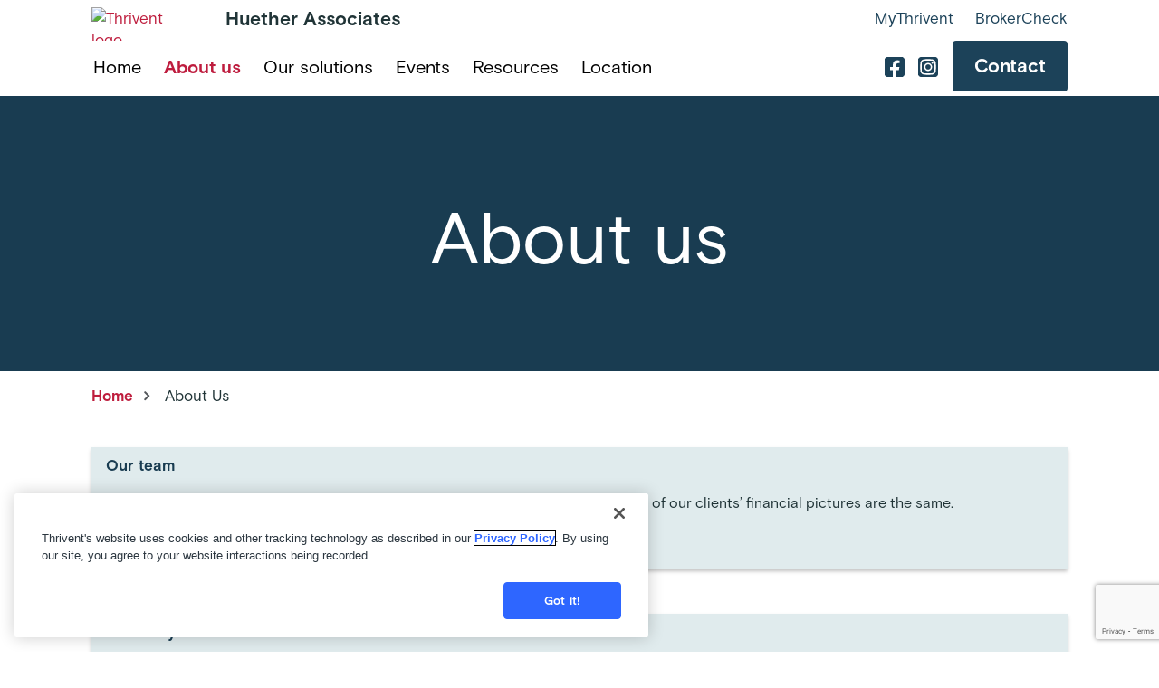

--- FILE ---
content_type: text/html; charset=UTF-8
request_url: https://connect.thrivent.com/huether-associates/about-us
body_size: 18076
content:
<!DOCTYPE html><html lang="en" dir="ltr" class="h-100"><head><script src="https://cdn.cookielaw.org/scripttemplates/otSDKStub.js" type='text/javascript' charset="UTF-8" data-domain-script="5d0a0315-e1e8-429d-8c3b-d120abecfdaf" ></script><script type='text/javascript'>function OptanonWrapper() { }</script><script  type="text/plain" class="optanon-category-4">
window.dataLayer = window.dataLayer || [];
window.dataLayer.push({
'pageOrganizationID': '256',
'pageGroupID': '21807',
'pageAssetID': '2174988',
});
</script><script type="text/plain" class="optanon-category-4">
(function(w,d,s,l,i){
w[l]=w[l]||[];
w[l].push(
{'gtm.start':new Date().getTime(),
event:'gtm.js'
});
var f=d.getElementsByTagName(s)[0],
j=d.createElement(s),
dl=l!='dataLayer'?'&l='+l:'';
j.async=true;
j.src='https://www.googletagmanager.com/gtm.js?id='+i+dl;
f.parentNode.insertBefore(j,f);
})(window,document,'script','dataLayer','GTM-W9X5PCC');
</script><script type='text/plain' class="optanon-category-2" src=https://assets.adobedtm.com/b8a11b7ab6ae/19fc59db4fc6/launch-ecee9fffcafd.min.js async></script><script>
// DataDog
(function(h,o,u,n,d) {
h=h[d]=h[d]||{q:[],onReady:function(c){h.q.push(c)}}
d=o.createElement(u);d.async=1;d.src=n
n=o.getElementsByTagName(u)[0];n.parentNode.insertBefore(d,n)
})(window,document,'script','https://www.datadoghq-browser-agent.com/us1/v6/datadog-rum.js','DD_RUM')
window.DD_RUM.onReady(function() {
window.DD_RUM.init({
clientToken: 'pub7e2b315782ff55fc7d4b096220a1c3c1',
applicationId: '03609ff0-6e61-4afd-870d-153010b37820',
site: 'datadoghq.com',
service: 'hearsay-advisor-profiles',
env: 'prod',
sessionSampleRate: 100,
sessionReplaySampleRate: 25,
defaultPrivacyLevel: 'mask-user-input',
});
})
</script><script id="structured-data" type="application/ld+json">[{"@context": "http://www.schema.org","@type": "FinancialService","@id": "https://legacy.connect.thrivent.com/huether-associates","name": "Huether Associates","url": "https://legacy.connect.thrivent.com/huether-associates","image": "https://hsl-pnw-downloadable-files.s3.amazonaws.com/256/a07e3e4ca9bd4bd88ffb275990b05153.jpg","telephone": "605-399-9373","openingHours": "Monday through Thursday 8am - 5pmFriday 9am - 2pm","address": {"@type": "PostalAddress","streetAddress": "2210 Jackson Blvd","addressLocality": "Rapid City","addressRegion": "SD","postalCode": "57702"},"parentOrganization": {"@type": "Organization","brand": "Thrivent","image": "https://hsl-pnw-downloadable-files.s3.amazonaws.com/256/a07e3e4ca9bd4bd88ffb275990b05153.jpg"},"contactPoint": {"@type": "ContactPoint","telephone": "605-399-9373","contactType": "sales","email": "huetherassociates@thrivent.com","productSupported": "Advice services, Annuities, Dedicated planning services, Disability income insurance, Generosity, Insurance, Investments, Life insurance, Managed accounts, Mutual funds, Preparing for retirement"},"geo": {"@type": "GeoCoordinates","latitude": 44.0724791,"longitude": -103.256033}}]</script><script type="text/javascript" class="optanon-category-1">
window.JSContext = {
"theme_id": 1166,
"organization_id": 256,
"site_id": 2174988,
"slug": "huether-associates",
"profile": {"slug":"huether-associates","email":"huetherassociates@thrivent.com","first_name":"Huether","last_name":"Associates","profile_photo":"https://hsl-pnw-downloadable-files.s3.amazonaws.com/256/a07e3e4ca9bd4bd88ffb275990b05153.jpg","address":{"street":"2210 Jackson Blvd","city":"Rapid City","state":"SD","zip_code":"57702"},"phones":{"phone":"605-399-9373"},"office_hours":"Monday through Thursday 8am - 5pm \nFriday 9am - 2pm","office_photo":"https://hsl-pnw-downloadable-files.s3.amazonaws.com/943/d8ab7982ceee417ba997e865494b7dd5.jpg","team_name":"Huether Associates","tag_name_field":"Upper Midwest Advisor Group","welcome_text":"<p>We focus on your goals and priorities, guiding you towards financial choices that will help you live the life you want today\u2014and tomorrow. Connect with us on our <a href=\"https://www.facebook.com/huether.associates.thrivent\" rel=\"noopener noreferrer\" target=\"_blank\">Facebook</a>, <a href=\"https://twitter.com/HuetherAssocia1\" rel=\"noopener noreferrer\" target=\"_blank\" style=\"background-color: rgb(255, 255, 255); outline: 0px;\">Twitter</a> or <a href=\"https://www.instagram.com/huether.associates/\" rel=\"noopener noreferrer\" target=\"_blank\" style=\"background-color: rgb(255, 255, 255); outline: 0px;\">Instagram</a> social media accounts.</p>","tag_number_field":"0283","services_to_display":["advice_services","annuities","dedicated_planning","disability_insurance","generosity","insurance","investments","life_insurance","managed_accounts","mutual_funds","preparing_for_retirement"],"homepage_hero_layout":["teamphotowide"],"custom_data_1":{"page_featured_image":"https://hsl-pnw-downloadable-files.s3.amazonaws.com/256/599bd02c6793463584fb6a96efe37955.jpg","page_long_description":"<p>At Huether Associates, our team works to understand your unique situation and what's important to you. Through a relationship-based approach, we utilize our talents to empower a lifelong financial journey by helping you achieve financial clarity, protect loved ones and secure financial freedom.&nbsp;</p><p><br></p><p>No matter your plans, achieving them requires preparation. We assess your current situation and develop a financial strategy that's customized to you. Strategies range from building your assets to preparing for retirement\u2014with your goals in mind, we are committed to helping you make informed decisions to stay on track.&nbsp;</p><p><br></p><p><br></p>","page_title":"Our story","thumbnail_short_description":"Welcome to Huether Associates","thumbnail_media_alt":"Informational video about Huether Associates","page_video":"1_it59pa1x","thumbnail_title":"Our story","thumbnail_long_description":"<p>At Huether Associates, we understand you have your own unique goals and we want to provide financial guidance tailored to your individual journey. Whether it&#39;s saving for college or planning for retirement, we&#39;ll start wherever you are on your financial path and focus on your values to move forward.</p><p><br/></p><p><a href=\"https://bit.ly/Matt-appt\" rel=\"noopener noreferrer\" target=\"_blank\">Schedule a meeting with Matt Huether-Huether Associates</a></p><p><br/></p><p><a href=\"https://bit.ly/Myles-appt\" rel=\"noopener noreferrer\" target=\"_blank\">Schedule a meeting with Myles Huether-Huether Associates</a></p><p><br/></p><p><a href=\"https://bit.ly/Dusty-Appt\" rel=\"noopener noreferrer\" target=\"_blank\">Schedule a meeting with Dustin Whiteside-Huether Associates</a></p>","thumbnail_video":"1_3wsfkfs6","page_media_alt":"Informational video about Huether Associates","page_short_description":null},"marketing_hero":{"marketing_hero_title":"","marketing_hero_image":"https://hsl-pnw-downloadable-files.s3.amazonaws.com/256/1ab08b2aff7b4804a9880679de05d22a.jpg","default_marketing_hero_image":["4"],"marketing_hero_text":""},"custom_data_4":{"thumbnail_long_description":"<p><strong>Designations</strong></p><p>For additional information on professional designations and the requirements to earn them, visit <a href=\"https://www.thrivent.com/designations/\" rel=\"noopener noreferrer\" target=\"_blank\">https://www.thrivent.com/designations/</a></p><p>Certified Financial Planner Board of Standards Center for Financial Planning, Inc. owns and licenses the certification marks CFP\u00ae, CERTIFIED FINANCIAL PLANNER\u00ae, and CFP\u00ae (with plaque design) in the United States to Certified Financial Planner Board of Standards, Inc., which authorizes individuals who successfully complete the organization's initial and ongoing certification requirements to use the certification marks.</p>"},"custom_data_2":{"thumbnail_media_alt":"Image of Myles Huether in the office","thumbnail_long_description":"<p>Our mission is to partner with you to develop financial solutions that give you the confidence to pursue your own passions, dreams and talents while being financially secure and living generously throughout your life.\u202fWhen you meet with us, you will experience personal relationships, hands-on experience, big picture thinking and a customized financial plan that's right for you.&nbsp;</p>","page_title":"How we work with you","page_short_description":"","page_featured_image":null,"page_video":null,"thumbnail_featured_image":"https://hsl-pnw-downloadable-files.s3.amazonaws.com/256/0d5eda02989e4b5a8231263547404644.jpg","page_media_alt":"Advice Wheel","thumbnail_title":"How we work with you","page_long_description":"<p>We believe money is a tool, not a goal. Driven by a higher purpose at our core, we are committed to providing financial advice, investments, insurance and generosity programs to help you make the most of all you've been given. We focus on your goals and priorities, guiding you towards financial choices that will help you live the life you want today\u2014and tomorrow.</p><p><br></p><p>Our approach is purposeful and continuous. We begin with an understanding of where you are today and adjust our services as things change in the future. No matter what your goals, achieving them requires preparation. We help assess your current situation and develop a financial strategy that's customized for you. From strategies to help you build your assets to preparing for retirement, we help you make informed decisions to stay on track with your goals.</p><p><br></p><p><br></p><p><img src=\"https://hsl-pnw-downloadable-files.s3.amazonaws.com/943/78893bb4412d460a9635649371fa1745.png\" role=\"presentation\" alt=\"\">.&nbsp;</p>","thumbnail_video":null,"thumbnail_short_description":null},"custom_data_3":{"thumbnail_media_alt":"Christmas center piece with Thrivent glasses","thumbnail_short_description":"","page_media_alt":"Man in gray sweater looking at laptop","page_title":"Additional information","page_short_description":"","page_featured_image":"https://hsl-pnw-downloadable-files.s3.amazonaws.com/943/bdf4f2d7ee644387b7738510326c3a28.jpg","page_video":null,"thumbnail_long_description":"<p>While working with Thrivent and throughout your entire financial journey, questions are sure to arise. We can help you find the answers. Following are common questions and answers from individuals just like you.</p>","thumbnail_title":"Additional information","thumbnail_featured_image":"https://hsl-pnw-downloadable-files.s3.amazonaws.com/256/9ca353a2d8e64d2d842e52009f438a58.jpg","page_long_description":"<p>While working with Thrivent and throughout your entire financial journey, questions are sure to arise. We can help you find the answers. Following are common questions and answers from individuals just like you.</p><p><br/></p><p><a href=\"https://www.thrivent.com/literature/huether-newsletter.pdf\" rel=\"noopener noreferrer\" target=\"_blank\">Newsletter Q4 2025</a></p><p><img src=\"https://hsl-pnw-downloadable-files.s3.amazonaws.com/256/c0582dc75e734288ac700edeea014909.jpg\"></p><p><br/></p><p><br/></p><p><a href=\"https://www.thrivent.com/literature/huether-associates-brochure\" rel=\"noopener noreferrer\" target=\"_blank\">Team brochure</a></p><p><br/></p><p><a href=\"https://www.thrivent.com/literature/huether-associates-brochure\" rel=\"noopener noreferrer\" target=\"_blank\"><img src=\"https://hsl-pnw-downloadable-files.s3.amazonaws.com/256/e526c8161d944ec6a223288d65738a03.jpg\"></a></p><p><br/></p><p><a href=\"https://www.thrivent.com/huether-value-based-planning-pdf\" rel=\"noopener noreferrer\" target=\"_blank\">Values-base planning handout</a></p><p><br/></p><p><a href=\"https://www.thrivent.com/huether-value-based-planning-pdf\" rel=\"noopener noreferrer\" target=\"_blank\"><img src=\"https://hsl-pnw-downloadable-files.s3.amazonaws.com/256/b04041a51b7245aa86d1cc5d671814fb.jpg\"></a></p><p><br/></p><p><br/></p><p><strong>FAQs</strong></p><p><strong>My Thrivent\u00a0</strong></p><p>As a Thrivent client, you can conveniently and securely view and manage your accounts online 24 hours a day. Just register and you&#39;ll have instant access to all of your products, including life and health insurance, annuities, mutual funds, interval funds and brokerage accounts.</p><p><a href=\"https://service.thrivent.com/webapp/memberLogin/login?bmctx=BEF0DCF9B818F8FB95D02D3F479597F656B9079800E7CA766FCB5E1D8A93A6DD&amp;password=secure_string&amp;contextType=external&amp;username=string&amp;challenge_url=https%3A%2F%2Fservice.thrivent.com%2Fwebapp%2FmemberLogin%2Flogin&amp;request_id=-8098768576342474946&amp;authn_try_count=0&amp;locale=en_US&amp;resource_url=https%253A%252F%252Fmyservice.thrivent.com%252Fportal%252Fmythrivent\" rel=\"noopener noreferrer\" target=\"_blank\">Login to My Thrivent</a></p><p><br/></p><p><strong>Not Registered?</strong></p><p>Register now for easy and secure access to your Thrivent insurance, individual mutual fund, individual interval fund, annuity and brokerage accounts.</p><p><a href=\"https://service.thrivent.com/apps/MbrEnrollment/registerAccessInfoInit.do?from=https://myservice.thrivent.com/portal/mythrivent\" rel=\"noopener noreferrer\" target=\"_blank\">Register for My Thrivent Account Access</a></p><p><br/></p><p>Need help? Contact Client Service at 800-847-4836 and say &quot;Log In.&quot;</p><p><br/></p><p><strong>Thrivent Mobile App</strong></p><p>Thrivent\u2019s Mobile App is an easy, personalized and secure way to manage your money with purpose. Download the app to stay connected to your accounts, monitor your investments, direct Choice Dollars\u00ae and do more from the convenience of your phone.\u00a0</p><p><a href=\"https://www.thrivent.com/connect-with-us/mobile-app/index.html\" rel=\"noopener noreferrer\" target=\"_blank\">Learn more</a></p><p><br/></p><p><strong>Thrivent Choice Dollars\u00ae\u00a0</strong></p><p>Eligible clients with membership can recommend where Thrivent distributes some of its charitable grant funds. These recommendations are shared by directing Choice Dollars to enrolled nonprofit organizations, including churches.\u00a0</p><p><a href=\"https://www.thrivent.com/what-we-offer/generosity/thrivent-choice.html\" rel=\"noopener noreferrer\" target=\"_blank\">Learn more</a></p><p><br/></p><p><strong>Tax Resource Center</strong></p><p>The Thrivent Tax Resource Center is a guide to help you navigate the tax season. Please consult with your tax advisor about your specific tax situation.</p><p><a href=\"https://www.thrivent.com/tax-resource-center\" rel=\"noopener noreferrer\" target=\"_blank\">Learn more\u00a0</a></p>","thumbnail_video":null},"plain_social_networks":{"twitter":"","linkedin":"","instagram":"huether.associates","facebook":"huether.associates.thrivent"},"community_involvements":[{"canonical_name":"community_impact","long_description":"<p>Every employer at Huether Associates is committed to giving back to the neighborhoods they live so we can develop a more prosperous community. We invest in our local community through volunteering and sponsoring several organizations and events.&nbsp;</p>","photo":"https://hsl-pnw-downloadable-files.s3.amazonaws.com/256/bdedc05b4bcf478ab64dd30e230965ac.jpg","title":"","summary":"We believe in living generously and giving back to our community."},{"canonical_name":"community_impact_Matt","long_description":"<p>Matt and Stacy (Matt\u2019s wife) both have sponsored the Children\u2019s Miracle Network since their twins needed their services. Their passion for supporting this foundation is because of the grace and love they received when their twins were born. </p><p><br></p><p>Now that Matt\u2019s twins are playing sports, he has been a huge advocate of supporting his community by coaching his kids\u2019 sports team which include baseball, flag football, wrestling, and basketball. Matt\u2019s dad always taught him how to give back by coaching him and his sibling\u2019s teams and now Matt's doing the same thing.&nbsp;</p>","photo":"https://hsl-pnw-downloadable-files.s3.amazonaws.com/256/62a887754e284be68fed12663726086e.png","title":"Community Impact","summary":"We believe in living generously and giving back to our community."},{"canonical_name":"community_impact_Myles","long_description":"<p>Myles is currently a youth mentor for the South Dakota Youth Hunting Adventures. Myles has an enormous passion for the outdoors and hunting and mentoring the youth to share his passion makes him feel like he\u2019s giving back to his community by doing something he loves.</p><p><br></p><p>Myles also coaches his daughter\u2019s sports teams for the past couple of years and currently coaches their softball teams. Myles\u2019s dad always taught him how to give back and his example has trickled down to him.&nbsp;</p>","photo":"https://hsl-pnw-downloadable-files.s3.amazonaws.com/256/6fa22d19ae6d488c9156f1b0d7e7b19e.png","title":"Community Impact","summary":"We believe in living generously and giving back to our community."},{"canonical_name":"community_impact_Dusty","long_description":"<p>Dusty supports a plethora of charities which exemplifies his passion for helping those in need. These charities include Dakota Boys and Girls Ranch, Love Inc. of the Black Hills, The Salvation Army, 4-H Foundation, The Ann Carlson Center, and the American Cancer Society.</p><p><br></p><p>Dusty is also in a band and has been playing around western South Dakota for the past four years. His passion for music is also important to him and is now teaching his five little kids how to play different instruments and to love music as much as he does.</p>","photo":"https://hsl-pnw-downloadable-files.s3.amazonaws.com/256/2e48583bee02405a8e75ed6b5dec0312.png","title":"Community Impact","summary":"We believe in living generously and giving back to our community."},{"canonical_name":"community_impact_Stacy","long_description":"<p><span style=\"color: black;\">Stacy, Matt\u2019s wife, also supports Children\u2019s Miracle Network because of the support and kindness they shared with her and Matt. She also gave back to her community by being on </span><span style=\"color: rgb(0, 0, 0);\">the </span><span style=\"color: black;\">board for the Rapid City Youth Baseball league for five years.&nbsp;She was also very involved with her church, South Canyon Luther Church, and served on the board for two years as the Budget and Finance Chair and currently is on the board for Swim Team</span></p>","photo":"https://hsl-pnw-downloadable-files.s3.amazonaws.com/256/f6c1d07b952b46caad7c0acefdc2b132.jpg","title":"Community Impact","summary":"We believe in living generously and giving back to our community."},{"canonical_name":"community_Melissa","long_description":"<p><span style=\"color: rgb(0, 0, 0);\">Melissa&nbsp;has served numerous roles at her church which currently includes mentoring the youth in their LifeTeen program at Blessed Sacrament Church.&nbsp;She also coached her daughter\u2019s softball team for the past seven years and has a passion for leading our youth in a positive direction</span></p>","photo":"https://hsl-pnw-downloadable-files.s3.amazonaws.com/256/849e63ef517c49fc94eae692f4139b45.jpg","title":"Community Impact","summary":"We believe in living generously and giving back to our community."}],"team_members":[{"title":"Financial Advisor","instagram":"huether.associates","office_location":"2210 Jackson Blvd., Rapid City, SD 57702","email":"matt.huether@thrivent.com","team_member_key":"TF4C46089","linkedin":"matthew-huether-951bbb56","show_on_front_page":"true","name":"Matt Huether","bio":"<p>Matt and his wife, Stacy, have been married since July 2009. They have twins, Ethan and Erin, who just recently started middle school. Matt has a passion for helping clients that is surpassed only by his passion for his family and sports - especially his beloved Denver Broncos.\u00a0Outside of work, you can find Matt coaching youth athletics, enjoying a round of golf, and serving on various boards.\u00a0Matt has a relationship-first, business-second mindset, which is evident when you meet with him. He values the life-long relationships he builds with clients as they work together to protect their families and invest in their future.</p><p><br/></p><p><a href=\"https://bit.ly/Matt-appt\" rel=\"noopener noreferrer\" target=\"_blank\">Schedule a meeting with Matt Huether-Huether Associates</a></p>","qualifications":"MBA, FIC","phone":"605-399-9373","facebook":"huether.associates.thrivent","canonical_name":"TF4C46089","photo":"https://hsl-pnw-downloadable-files.s3.amazonaws.com/256/d2ba2f7dfc4b4e8da4f1f56e24f960d1.jpg","twitter":"","licensing_info":"AK, AZ, CO, FL, GA, IA, MA, MN, MO, MT, NC, ND, NE, OR, SD, VA, WA, WI, WY"},{"title":"Financial Advisor","instagram":"huether.associates","office_location":"2210 Jackson Blvd., Rapid City, SD 57702","email":"myles.huether@thrivent.com","team_member_key":"TF4C51467","linkedin":"myleshuetherthrivent","show_on_front_page":"true","name":"Myles Huether","bio":"<p>Myles and his wife, Hillary, have been married since May of 2015 and have three girls, Hollis (9), Vayda (6), and Sutton (3).\u00a0Myles enjoys working with clients from all walks of life.\u00a0By prioritizing your financial goals, Myles will carefully prepare, plan and execute strategies and solutions to help guide you towards achieving financial success.\u00a0With Myles by your side, you don\u2019t have to navigate the uncertainties alone.</p><p><br/></p><p>Outside the office, Myles enjoys coaching his daughter\u2019s softball teams, reeling in walleyes, spending time with family, and hunting the prairie and hills of South Dakota.\u00a0</p><p><br/></p><p><a href=\"https://bit.ly/Myles-appt\" rel=\"noopener noreferrer\" target=\"_blank\">Schedule a meeting with Myles Huether-Huether Associates</a></p>","qualifications":"FIC","phone":"605-399-9373","facebook":"huether.associates.thrivent","canonical_name":"TF4C51467","photo":"https://hsl-pnw-downloadable-files.s3.amazonaws.com/256/a6191e5025174798b3e01c9cd353b457.jpg","twitter":"","licensing_info":"AK, AL, AZ, CO, FL, GA, IA, MN, MO, MT, NC, ND, NE, SD, TN, TX, VA, WA, WI, WY"},{"title":"Financial Advisor","instagram":"huether.associates","office_location":"2210 Jackson Blvd., Rapid City, SD 57702","email":"dustin.whiteside@thrivent.com","team_member_key":"TF4C66287","linkedin":"dustinwhitesidethrivent","show_on_front_page":"true","name":"Dustin Whiteside","bio":"<p>Dusty is not a native to the area, but he and his wife, Maggie, who have been married since June 2012, chose the Black Hills to settle down and raise their five kids: Ella (11), Clarence (9), Charles (7), Winston (4) and George (3). Dusty is an avid fly fisherman, outdoors-man and mandolin picker.</p><p><br/></p><p>I am a Ramsey SmartVestor Pro and am honored to be part of their network of other financial professionals in my local area. The SmartVestor program connects consumers with financial professionals in their area. To join the SmartVestor program, financial professionals must meet the <a href=\"https://www.ramseysolutions.com/retirement/dave-ramsey-smartvestor?msclkid=01f84d3a8fe716edaf0b2a2c2374266b&amp;utm_source=bing&amp;utm_medium=cpc&amp;utm_campaign=SmartVestor%20-%20Branded&amp;utm_term=smartvestor%20pro&amp;utm_content=Smartvestor\" rel=\"noopener noreferrer\" target=\"_blank\">SmartVestor program requirements</a>, and pay an enrollment fee that depends on the area served, plus a fixed monthly fee.</p><p>\u00a0</p><p><em>SmartVestor\u2122 is an advertising and referral service for investment professionals (\u201cPros\u201d) operated by The Lampo Group, LLC d/b/a Ramsey Solutions\u00ae (&quot;RS&quot;). Thrivent financial advisor, Dustin Whiteside (\u201cAdvisor\u201d) has entered into an agreement with RS under which Advisor pays RS a one-time training fee of $0, a flat monthly membership fee of $400, and a flat monthly territory fee of $550.00 to advertise Advisor\u2019s services through SmartVestor and to receive client referrals from interested consumers who are located in Advisor\u2019s geographic region.</em></p><p><br/></p><p><em>Because of the arrangement described above, RS has an incentive to recommend Pros that are a part of the SmartVestor program. This incentive creates a material conflict of interest for RS, which you should be aware of and carefully consider in connection with your discussions with RS and Advisor.</em></p><p><br/></p><p><em>The fees paid by Advisor to RS are paid irrespective of whether you become a client of Advisor and are not passed along to you. However, you should understand that all Pros that are available through SmartVestor pay RS fees to participate in the program. Further, the amount of compensation each Pro pays to RS will vary based on certain factors, including whether the Pros choose to advertise in local or national markets. RS has a financial incentive to present certain Pros that offer their services on a national basis (&quot;National Pros&quot;) more often than other National Pros that pay lower fees.</em></p><p><br/></p><p><em>It is up to you to interview Advisor and decide whether you want to hire them. RS introduces you to Pros that cover your geographic area based on your zip code. Neither RS nor its affiliates provide investment advice or recommendations as to the selection or retention of any Pro, nor does RS evaluate whether any particular Pro is appropriate for you based on your investment objectives, financial situation, investment needs, or other individual circumstances. RS does not warrant any services of Advisor or any SmartVestor Pro and makes no claim or promise of any result or success by retaining Advisor. Your use of SmartVestor, including the decision to retain the services of Advisor, is at your sole discretion and risk. Advisor has completed Ramsey Pro Training and signed an RS Code of Conduct under which they have agreed to certain general investment principles, such as eliminating debt and investing for the longer-term, but RS does not monitor or control the investment advisory services provided.</em></p><p><br/></p><p><em>Neither Ramsey Solutions nor the SmartVestor program are affiliated with or endorsed by Thrivent. Views are theirs and not necessarily those of Thrivent or its affiliates.</em></p><p><br/></p><p><a href=\"https://bit.ly/Dusty-Appt\" rel=\"noopener noreferrer\" target=\"_blank\">Schedule a meeting with Dustin Whiteside-Huether Associates</a></p>","phone":"605-399-9373","facebook":"Dustin.Whiteside.Thrivent","canonical_name":"TF4C66287","photo":"https://hsl-pnw-downloadable-files.s3.amazonaws.com/256/ec1791b311944a60a45c4da8745b1ecc.jpg","twitter":"","licensing_info":"AZ, CO, FL, GA, MN, MT, NC, ND, NE, OH, SD, TX, UT, VA, WV, WY"},{"title":"Insurance Office Professional\u00a0","instagram":"","office_location":"2210 Jackson Blvd., Rapid City, SD 57702","email":"stacy.huether@thrivent.com","linkedin":"","show_on_front_page":"false","name":"Stacy Huether","bio":"<p>Stacy, who is married to Matt, started with Thrivent in April 2019, although she has been involved behind the scenes throughout Matt's career with Thrivent. Stacy comes to Thrivent after working in the professional accounting industry for over a decade. Stacy enjoys working with clients and the financial representatives to support the whole team experience as an insurance office professional. </p>","phone":"605-399-9373","facebook":"","canonical_name":"TF4C71446","photo":"https://hsl-pnw-downloadable-files.s3.amazonaws.com/256/c7aabb4118bc44cc98c8976fd660fc68.jpg","twitter":""},{"title":"Office Professional/Marketing","office_location":"2210 Jackson Blvd., Rapid City, SD 57702","email":"melissa.tideman@thrivent.com","show_on_front_page":"false","name":"Melissa Tideman","bio":"<p>Melissa started with Huether Associates in January 2020. She and her husband, Brian, have been married since May 2008 and have two children: Norah, in high school, and Carter who is in middle school. Before joining the Huether Associates team, Melissa worked seven years at Rapid City\u2019s hospital in their marketing department.\u202fA career move for her husband led the family to Colorado where Melissa enjoyed staying home with their children until the family was able to move back and re-establish their roots in Rapid City. Huether Associates has been a wonderful fit for Melissa\u2019s marketing knowledge, and love for helping and serving others.</p>","phone":"605-399-9373","canonical_name":"TF4C72979","photo":"https://hsl-pnw-downloadable-files.s3.amazonaws.com/256/2eeafa3a735d421380cbe053aa7dc14d.jpg"},{"title":"Office Professional","office_location":"2210 Jackson Blvd., Rapid City, SD 57702","email":"tarren.king@thrivent.com","show_on_front_page":"false","name":"Tarren King","bio":"<p>Tarren started with Thrivent in November 2023. She and her husband, Patrick, have been married since July 2010 and have two boys, Cooper who is in middle school and Owen who is in elementary school. Tarren has worn many hats before coming to Huether Associates. She was a cosmetologist, worked at an at home care for adults with disabilities, and then worked as a legal assistant before joining Huether Associates. Tarren loves to workout, especially running. Her other passions include cooking, baking, snowboarding, traveling, watching movies, decorating and just being with friends and family. Tarren is excited to join Huether Associates and use her skills and knowledge from her previous jobs.\u00a0\u00a0</p>","phone":"605-399-9373","canonical_name":"TS84833","photo":"https://hsl-pnw-downloadable-files.s3.amazonaws.com/256/f0e529849e3b4e6d874c7be3b0f97a95.jpg"}],"latlon_fields":{"address":"44.0724791,-103.256033"}}
}
</script><script src='https://www.google.com/recaptcha/api.js?render=6LemK9oZAAAAALrTvgM1jXQywI61km2oqBa3asRY' async defer> </script><link rel="icon" rel="preload" href="https://legacy.connect.thrivent.com/sites/default/files/2023-05/favicon.png" type="image/x-icon"><title>About Huether Associates, Financial Advisors in Rapid City, SD | Thrivent</title><meta name="description" content="Learn more about our financial advisors and their unique approach to help our clients plan for and secure their financial futures."/><meta content="About Huether Associates, Financial Advisors in Rapid City, SD | Thrivent" data-react-helmet="true" property="og:title"/><meta content="Learn more about our financial advisors and their unique approach to help our clients plan for and secure their financial futures." data-react-helmet="true" property="og:description"/><meta content="Website" data-react-helmet="true" property="og:type"/><meta content="https://hsl-pnw-downloadable-files.s3.amazonaws.com/256/a07e3e4ca9bd4bd88ffb275990b05153.jpg" data-react-helmet="true" property="og:image"/><meta content="https://legacy.connect.thrivent.com/huether-associates/about-us" data-react-helmet="true" property="og:url"/><meta content="About Huether Associates, Financial Advisors in Rapid City, SD | Thrivent" data-react-helmet="true" property="twitter:title"/><meta content="Learn more about our financial advisors and their unique approach to help our clients plan for and secure their financial futures." data-react-helmet="true" property="twitter:description"/><meta content="summary" data-react-helmet="true" property="twitter:card"/><meta content="https://hsl-pnw-downloadable-files.s3.amazonaws.com/256/a07e3e4ca9bd4bd88ffb275990b05153.jpg" data-react-helmet="true" property="twitter:image"/><meta content="https://legacy.connect.thrivent.com/huether-associates/about-us" data-react-helmet="true" property="twitter:url"/><script src="https://unpkg.com/validator@latest/validator.min.js"></script><meta charset="utf-8" /><link rel="canonical" href="https://connect.thrivent.com/huether-associates/about-us" /><meta name="Generator" content="Drupal 10 (https://www.drupal.org)" /><meta name="MobileOptimized" content="width" /><meta name="HandheldFriendly" content="true" /><meta name="viewport" content="width=device-width, initial-scale=1.0" /><link rel="stylesheet" media="all" href="/core/themes/stable9/css/system/components/align.module.css?t55gzd" /><link rel="stylesheet" media="all" href="/core/themes/stable9/css/system/components/fieldgroup.module.css?t55gzd" /><link rel="stylesheet" media="all" href="/core/themes/stable9/css/system/components/container-inline.module.css?t55gzd" /><link rel="stylesheet" media="all" href="/core/themes/stable9/css/system/components/clearfix.module.css?t55gzd" /><link rel="stylesheet" media="all" href="/core/themes/stable9/css/system/components/details.module.css?t55gzd" /><link rel="stylesheet" media="all" href="/core/themes/stable9/css/system/components/hidden.module.css?t55gzd" /><link rel="stylesheet" media="all" href="/core/themes/stable9/css/system/components/item-list.module.css?t55gzd" /><link rel="stylesheet" media="all" href="/core/themes/stable9/css/system/components/js.module.css?t55gzd" /><link rel="stylesheet" media="all" href="/core/themes/stable9/css/system/components/nowrap.module.css?t55gzd" /><link rel="stylesheet" media="all" href="/core/themes/stable9/css/system/components/position-container.module.css?t55gzd" /><link rel="stylesheet" media="all" href="/core/themes/stable9/css/system/components/reset-appearance.module.css?t55gzd" /><link rel="stylesheet" media="all" href="/core/themes/stable9/css/system/components/resize.module.css?t55gzd" /><link rel="stylesheet" media="all" href="/core/themes/stable9/css/system/components/system-status-counter.css?t55gzd" /><link rel="stylesheet" media="all" href="/core/themes/stable9/css/system/components/system-status-report-counters.css?t55gzd" /><link rel="stylesheet" media="all" href="/core/themes/stable9/css/system/components/system-status-report-general-info.css?t55gzd" /><link rel="stylesheet" media="all" href="/core/themes/stable9/css/system/components/tablesort.module.css?t55gzd" /><link rel="stylesheet" media="all" href="https://unpkg.com/aos@2.3.1/dist/aos.css" /><link rel="stylesheet" media="all" href="/modules/contrib/bootstrap_styles/css/bs_example_classes/background-color-classes.css?t55gzd" /><link rel="stylesheet" media="all" href="/modules/contrib/bootstrap_styles/css/bs_example_classes/border-classes.css?t55gzd" /><link rel="stylesheet" media="all" href="/modules/contrib/bootstrap_styles/css/bs_example_classes/box-shadow-classes.css?t55gzd" /><link rel="stylesheet" media="all" href="/modules/contrib/bootstrap_styles/css/bs_example_classes/margin-classes.css?t55gzd" /><link rel="stylesheet" media="all" href="/modules/contrib/bootstrap_styles/css/bs_example_classes/padding-classes.css?t55gzd" /><link rel="stylesheet" media="all" href="/modules/contrib/bootstrap_styles/css/bs_example_classes/text-alignment-classes.css?t55gzd" /><link rel="stylesheet" media="all" href="/modules/contrib/bootstrap_styles/css/bs_example_classes/text-color-classes.css?t55gzd" /><link rel="stylesheet" media="all" href="/core/themes/stable9/layouts/layout_discovery/onecol/onecol.css?t55gzd" /><link rel="stylesheet" media="all" href="/core/themes/stable9/css/core/assets/vendor/normalize-css/normalize.css?t55gzd" /><link rel="stylesheet" media="all" href="/themes/contrib/bootstrap4/css/components/action-links.css?t55gzd" /><link rel="stylesheet" media="all" href="/themes/contrib/bootstrap4/css/components/breadcrumb.css?t55gzd" /><link rel="stylesheet" media="all" href="/themes/contrib/bootstrap4/css/components/container-inline.css?t55gzd" /><link rel="stylesheet" media="all" href="/themes/contrib/bootstrap4/css/components/details.css?t55gzd" /><link rel="stylesheet" media="all" href="/themes/contrib/bootstrap4/css/components/exposed-filters.css?t55gzd" /><link rel="stylesheet" media="all" href="/themes/contrib/bootstrap4/css/components/field.css?t55gzd" /><link rel="stylesheet" media="all" href="/themes/contrib/bootstrap4/css/components/form.css?t55gzd" /><link rel="stylesheet" media="all" href="/themes/contrib/bootstrap4/css/components/icons.css?t55gzd" /><link rel="stylesheet" media="all" href="/themes/contrib/bootstrap4/css/components/inline-form.css?t55gzd" /><link rel="stylesheet" media="all" href="/themes/contrib/bootstrap4/css/components/item-list.css?t55gzd" /><link rel="stylesheet" media="all" href="/themes/contrib/bootstrap4/css/components/links.css?t55gzd" /><link rel="stylesheet" media="all" href="/themes/contrib/bootstrap4/css/components/menu.css?t55gzd" /><link rel="stylesheet" media="all" href="/themes/contrib/bootstrap4/css/components/more-link.css?t55gzd" /><link rel="stylesheet" media="all" href="/themes/contrib/bootstrap4/css/components/pager.css?t55gzd" /><link rel="stylesheet" media="all" href="/themes/contrib/bootstrap4/css/components/tabledrag.css?t55gzd" /><link rel="stylesheet" media="all" href="/themes/contrib/bootstrap4/css/components/tableselect.css?t55gzd" /><link rel="stylesheet" media="all" href="/themes/contrib/bootstrap4/css/components/tablesort.css?t55gzd" /><link rel="stylesheet" media="all" href="/themes/contrib/bootstrap4/css/components/textarea.css?t55gzd" /><link rel="stylesheet" media="all" href="/themes/contrib/bootstrap4/css/components/ui-dialog.css?t55gzd" /><link rel="stylesheet" media="all" href="/themes/contrib/bootstrap4/css/components/messages.css?t55gzd" /><link rel="stylesheet" media="all" href="/themes/contrib/bootstrap4/css/components/node.css?t55gzd" /><link rel="stylesheet" media="all" href="/themes/contrib/bootstrap4/css/style.css?t55gzd" /><link rel="stylesheet" media="all" href="/themes/custom/hearsay_thrivent/css/style.css?t55gzd" /><link rel="stylesheet" media="all" href="/themes/custom/hearsay_thrivent/css/global.css?t55gzd" /><link rel="stylesheet" media="all" href="https://cdnjs.cloudflare.com/ajax/libs/font-awesome/4.7.0/css/font-awesome.min.css" /><link rel="stylesheet" media="all" href="/themes/custom/hearsay_thrivent/assets/npg/css/style.css?t55gzd" /></head><body class="path-node page-node-type-about d-flex flex-column"> <a href="#main-content" class="visually-hidden skip-link"> Skip to main content </a><div class="dialog-off-canvas-main-canvas d-flex flex-column" data-off-canvas-main-canvas> <header id="header"><div class="region region-header"><div id="block-hearsayheader" class="block block-hearsay-header"><div class="block block-"><div role="contentinfo"><div class="block block-"><div id="bg-fade" class="bg-fade collapse"></div><div class="header-top d-none d-xl-block"><div class="container"><div class="d-flex justify-content-between"><div class="header-top-left d-flex align-items-center"> <a class="thrivent-header-logo-anchor" href="https://www.thrivent.com?referenceid=huether-associates" target="_blank"> <img class="thrivent-header-logo" src="/sites/default/files/2025-03/thrivenths-header-logo-crop.png" alt="Thrivent logo" height="auto" width="auto"> </a> <span class="logo-separator"></span><div class="user-name color-light-yellow"><p class="mb-0">Huether Associates</p></div></div><div class="header-top-right d-flex align-items-center justify-content-end"><div class="header-social-icons-holder d-flex"><div class="d-flex align-items-center d-none-nav"><ul class="list-unstyled mb-0 d-flex align-items-center utility-nav"><li class="ml-4"> <a href="https://servicing.apps.thrivent.com/?referenceid=huether-associates" target="_blank">MyThrivent</a></li><li class="ml-4"> <a href="https://brokercheck.finra.org/?referenceid=huether-associates" target="_blank">BrokerCheck</a></li></ul></div></div></div></div></div></div></div><div class="header-bottom d-none d-xl-block"><div class="container header-bottom-nav"> <nav class="navbar p-0"><div class="m-0 p-0 d-flex justify-content-between"><div class="navlist d-flex align-items-center"> <a class="thrivent-header-logo-anchor d-none" href="https://www.thrivent.com?referenceid=huether-associates" target="_blank"> <img class="thrivent-header-logo" src="/sites/default/files/2025-03/thrivenths-header-logo-crop.png" alt="Thrivent logo" height="auto" width="auto"> </a><ul class="menu hierarchical-taxonomy-menu block-taxonomymenu__menu menu--main-menu nav"><li class="menu-item block-taxonomymenu__menu-item home "> <a href="/huether-associates" class="block-taxonomymenu__link ">Home </a></li><li class="menu-item block-taxonomymenu__menu-item about-us "> <a href="/huether-associates/about-us" class="block-taxonomymenu__link is-active">About us </a></li><li class="menu-item block-taxonomymenu__menu-item our-solutions "> <a href="/huether-associates/our-solutions" class="block-taxonomymenu__link ">Our solutions </a></li><li class="menu-item block-taxonomymenu__menu-item events "> <a href="/huether-associates/events" class="block-taxonomymenu__link ">Events </a></li><li class="menu-item block-taxonomymenu__menu-item resources "> <a href="/huether-associates/resources" class="block-taxonomymenu__link ">Resources </a></li><li class="menu-item block-taxonomymenu__menu-item location "> <a href="/huether-associates/location" class="block-taxonomymenu__link ">Location </a></li></ul></div><div class="d-flex"><div class="header-social-icons-holder d-flex align-items-center mr-3"> <a aria-label="facebook-link" title="facebook-link" class="header-social-icon-anchor" href="https://www.facebook.com/huether.associates.thrivent" target="_blank"> <svg role="img" aria-label="facebook-link" width="22" height="22" viewbox="0 0 28 28" fill="#1C4259" xmlns="http://www.w3.org/2000/svg"><title>facebook-link</title> <path d="M25 0H3C1.34315 0 0 1.34315 0 3V25C0 26.6569 1.34315 28 3 28H11.5781V18.4806H7.64062V14H11.5781V10.585C11.5781 6.70062 13.8906 4.555 17.4325 4.555C19.1287 4.555 20.9025 4.8575 20.9025 4.8575V8.67H18.9481C17.0225 8.67 16.4219 9.865 16.4219 11.0906V14H20.7206L20.0331 18.4806H16.4219V28H25C26.6569 28 28 26.6569 28 25V3C28 1.34315 26.6569 0 25 0V0Z"></path> </svg> <span class="visually-hidden">Facebook</span> </a> <a title="instagram-link" aria-label="instagram-link" class="header-social-icon-anchor" href="https://www.instagram.com/huether.associates" target="_blank"> <svg class="header-social-icon" width="22" height="22" role="img" version="1.1" viewbox="0 0 28 28" fill="#1C4259" xmlns="http://www.w3.org/2000/svg"><title>Go to my Instagram page</title> <path fill-rule="evenodd" clip-rule="evenodd" d="M0 3.5C0 1.567 1.567 0 3.5 0H24.5C26.433 0 28 1.567 28 3.5V24.5C28 26.433 26.433 28 24.5 28H3.5C1.567 28 0 26.433 0 24.5V3.5ZM14 3C11.012 3 10.638 3.012 9.465 3.066H9.464C8.294 3.12 7.494 3.306 6.794 3.577C6.06047 3.85344 5.39604 4.2865 4.847 4.846C4.28712 5.39531 3.85372 6.06008 3.577 6.794C3.306 7.494 3.119 8.294 3.066 9.466C3.013 10.638 3 11.012 3 14C3 16.987 3.012 17.361 3.066 18.536C3.12 19.706 3.306 20.506 3.577 21.206C3.85331 21.9399 4.28638 22.6047 4.846 23.154C5.39582 23.7133 6.06092 24.146 6.795 24.422C7.495 24.694 8.295 24.881 9.465 24.934C10.638 24.987 11.012 25 14 25C16.988 25 17.362 24.988 18.536 24.934C19.706 24.88 20.506 24.694 21.206 24.422C21.939 24.146 22.604 23.714 23.154 23.154C23.7133 22.6042 24.146 21.9391 24.422 21.205C24.694 20.505 24.881 19.705 24.934 18.535C24.987 17.362 25 16.988 25 14C25 11.013 24.988 10.639 24.934 9.464C24.88 8.294 24.694 7.494 24.422 6.794C24.146 6.06 23.714 5.396 23.154 4.847C22.604 4.287 21.939 3.854 21.206 3.577C20.506 3.306 19.706 3.119 18.534 3.066C17.362 3.013 16.988 3 14 3ZM14 4.982C16.937 4.982 17.285 4.993 18.445 5.046C19.518 5.095 20.1 5.274 20.488 5.425C20.9657 5.60121 21.3979 5.88207 21.753 6.247C22.138 6.632 22.375 6.999 22.575 7.512C22.726 7.9 22.905 8.482 22.954 9.555C23.007 10.715 23.018 11.063 23.018 14C23.018 16.937 23.007 17.285 22.954 18.445C22.905 19.518 22.726 20.1 22.575 20.488C22.399 20.965 22.118 21.398 21.753 21.753C21.368 22.138 21.001 22.375 20.488 22.575C20.1 22.726 19.518 22.905 18.445 22.954C17.285 23.007 16.938 23.018 14 23.018C11.062 23.018 10.715 23.007 9.555 22.954C8.482 22.905 7.9 22.726 7.512 22.575C7.035 22.399 6.602 22.118 6.247 21.753C5.882 21.398 5.601 20.965 5.425 20.488C5.274 20.1 5.095 19.518 5.046 18.445C4.993 17.285 4.982 16.937 4.982 14C4.982 11.063 4.993 10.715 5.046 9.555C5.095 8.482 5.274 7.9 5.425 7.512C5.60118 7.03428 5.88205 6.60205 6.247 6.247C6.632 5.862 6.999 5.625 7.512 5.425C7.9 5.274 8.482 5.095 9.555 5.046C10.715 4.993 11.063 4.982 14 4.982ZM15.0669 17.5157C14.2534 17.7617 13.3797 17.7176 12.595 17.391C12.0938 17.1832 11.645 16.8668 11.2807 16.4647C10.9165 16.0626 10.6459 15.5847 10.4885 15.0655C10.3312 14.5463 10.2908 13.9986 10.3705 13.462C10.4502 12.9253 10.6479 12.413 10.9493 11.9619C11.2507 11.5107 11.6485 11.1321 12.1138 10.8531C12.5792 10.5742 13.1006 10.4019 13.6405 10.3486C14.1804 10.2954 14.7255 10.3625 15.2363 10.5451C15.7472 10.7278 16.2112 11.0215 16.595 11.405C17.197 12.005 17.572 12.7953 17.656 13.6411C17.7401 14.4869 17.5278 15.3356 17.0556 16.0422C16.5834 16.7489 15.8805 17.2697 15.0669 17.5157ZM11.8363 8.77636C11.1503 9.0605 10.527 9.47698 10.002 10.002C8.94166 11.0623 8.34597 12.5005 8.34597 14C8.34597 15.4995 8.94166 16.9377 10.002 17.998C11.0623 19.0583 12.5005 19.654 14 19.654C15.4995 19.654 16.9377 19.0583 17.998 17.998C18.523 17.473 18.9395 16.8497 19.2236 16.1637C19.5078 15.4777 19.654 14.7425 19.654 14C19.654 13.2575 19.5078 12.5223 19.2236 11.8363C18.9395 11.1503 18.523 10.527 17.998 10.002C17.473 9.47698 16.8497 9.0605 16.1637 8.77636C15.4777 8.49222 14.7425 8.34597 14 8.34597C13.2575 8.34597 12.5223 8.49222 11.8363 8.77636ZM21.2143 8.75397C21.1423 8.91768 21.0381 9.06527 20.908 9.188C20.655 9.42669 20.3189 9.55737 19.9711 9.5523C19.6233 9.54723 19.2911 9.40681 19.0452 9.16084C18.7992 8.91488 18.6588 8.58274 18.6537 8.23493C18.6486 7.88712 18.7793 7.55103 19.018 7.298C19.1407 7.1679 19.2883 7.06374 19.452 6.9917C19.6157 6.91965 19.7922 6.88119 19.9711 6.87858C20.1499 6.87598 20.3275 6.90928 20.4932 6.97652C20.6589 7.04376 20.8095 7.14357 20.936 7.27004C21.0624 7.39651 21.1622 7.54707 21.2295 7.71281C21.2967 7.87855 21.33 8.05609 21.3274 8.23493C21.3248 8.41377 21.2863 8.59027 21.2143 8.75397Z"></path> </svg> <span class="visually-hidden">Instagram</span> </a></div> <a href="#contact-form" class="align-items-center contact-us-link"> <button class="btn-navigation-contact btn btn-filled" aria-label="Contact">Contact</button> </a></div></div> </nav></div></div><div class="header-min d-xl-none d-block"><div class="header-min-content container position-relative"><div class="header-min-content-holder d-flex justify-content-between"><div class="header-min-left d-flex align-items-center"> <a class="thrivent-header-logo-anchor" href="https://www.thrivent.com?referenceid=huether-associates" target="_blank"> <img class="thrivent-header-logo" src="/sites/default/files/2025-03/thrivenths-header-logo-crop.png" alt="Thrivent logo" height="auto" width="auto"> </a> <span class="logo-separator"></span><div class="user-name color-light-yellow"><p class="mb-0">Huether Associates</p></div></div><div class="header-min-right d-flex align-self-sm-center align-self-center"> <svg id="hamburger-icon" aria-label="Open hamburger" class="mdi-icon hamburger-icon" width="24" height="24" fill="#1C4259" viewbox="0 0 24 24"> <path d="M3,6H21V8H3V6M3,11H21V13H3V11M3,16H21V18H3V16Z"></path> </svg> <span id="burger-nav-menu-close" class="burger-nav-menu-close collapse"> <svg class="hamburger-close" aria-label="Close hamburger" width="20" height="20" fill="#1C4259" viewbox="4.2 5.5 15 15"> <path d="M19,6.41L17.59,5L12,10.59L6.41,5L5,6.41L10.59,12L5,17.59L6.41,19L12,13.41L17.59,19L19,17.59L13.41,12L19,6.41Z"></path> </svg> </span></div></div></div><div class="nav-menu-holder position-relative container"><div id="burger-nav-menu" class="burger-nav-menu collapse"><div class="burger-nav-menu-content d-flex flex-column container"><ul class="menu menu--main-menu nav"><li class="menu-item block-taxonomymenu__menu-item home "> <a href="/huether-associates" class="block-taxonomymenu__link ">Home </a></li><li class="menu-item block-taxonomymenu__menu-item about-us "> <a href="/huether-associates/about-us" class="block-taxonomymenu__link is-active">About us </a></li><li class="menu-item block-taxonomymenu__menu-item our-solutions "> <a href="/huether-associates/our-solutions" class="block-taxonomymenu__link ">Our solutions </a></li><li class="menu-item block-taxonomymenu__menu-item events "> <a href="/huether-associates/events" class="block-taxonomymenu__link ">Events </a></li><li class="menu-item block-taxonomymenu__menu-item resources "> <a href="/huether-associates/resources" class="block-taxonomymenu__link ">Resources </a></li><li class="menu-item block-taxonomymenu__menu-item location "> <a href="/huether-associates/location" class="block-taxonomymenu__link ">Location </a></li></ul> <a href="#contact-form" class="mob-navigation-contact menu-link-anchor contact-us-link"> <span class="menu-link link-text contact-link">Contact</span> </a> <a class="menu-link-anchor utility-link" href="https://servicing.apps.thrivent.com/?referenceid=huether-associates" target="_blank"> <span class="menu-link link-text">MyThrivent</span> </a> <a class="menu-link-anchor utility-link" href="https://brokercheck.finra.org/?referenceid=huether-associates" target="_blank"> <span class="menu-link link-text">BrokerCheck</span> </a><div class="header-social-icons-holder w-100 d-flex justify-content-center"> <a title="facebook-link" aria-label="facebook-link" class="header-social-icon-anchor" href="https://www.facebook.com/https://www.facebook.com/huether.associates.thrivent" target="_blank"> <svg role="img" width="22" height="22" viewbox="0 0 28 28" fill="#1C4259" xmlns="http://www.w3.org/2000/svg"><title>Go to my Facebook page</title> <path d="M25 0H3C1.34315 0 0 1.34315 0 3V25C0 26.6569 1.34315 28 3 28H11.5781V18.4806H7.64062V14H11.5781V10.585C11.5781 6.70062 13.8906 4.555 17.4325 4.555C19.1287 4.555 20.9025 4.8575 20.9025 4.8575V8.67H18.9481C17.0225 8.67 16.4219 9.865 16.4219 11.0906V14H20.7206L20.0331 18.4806H16.4219V28H25C26.6569 28 28 26.6569 28 25V3C28 1.34315 26.6569 0 25 0V0Z"></path> </svg> </a> <a aria-label="instagram-link" class="header-social-icon-anchor" href="https://www.instagram.com/https://www.instagram.com/huether.associates" target="_blank"> <svg class="header-social-icon" role="img" width="22" height="22" version="1.1" viewbox="0 0 28 28" fill="#1C4259" xmlns="http://www.w3.org/2000/svg"><title>Go to my Instagram page</title> <path fill-rule="evenodd" clip-rule="evenodd" d="M0 3.5C0 1.567 1.567 0 3.5 0H24.5C26.433 0 28 1.567 28 3.5V24.5C28 26.433 26.433 28 24.5 28H3.5C1.567 28 0 26.433 0 24.5V3.5ZM14 3C11.012 3 10.638 3.012 9.465 3.066H9.464C8.294 3.12 7.494 3.306 6.794 3.577C6.06047 3.85344 5.39604 4.2865 4.847 4.846C4.28712 5.39531 3.85372 6.06008 3.577 6.794C3.306 7.494 3.119 8.294 3.066 9.466C3.013 10.638 3 11.012 3 14C3 16.987 3.012 17.361 3.066 18.536C3.12 19.706 3.306 20.506 3.577 21.206C3.85331 21.9399 4.28638 22.6047 4.846 23.154C5.39582 23.7133 6.06092 24.146 6.795 24.422C7.495 24.694 8.295 24.881 9.465 24.934C10.638 24.987 11.012 25 14 25C16.988 25 17.362 24.988 18.536 24.934C19.706 24.88 20.506 24.694 21.206 24.422C21.939 24.146 22.604 23.714 23.154 23.154C23.7133 22.6042 24.146 21.9391 24.422 21.205C24.694 20.505 24.881 19.705 24.934 18.535C24.987 17.362 25 16.988 25 14C25 11.013 24.988 10.639 24.934 9.464C24.88 8.294 24.694 7.494 24.422 6.794C24.146 6.06 23.714 5.396 23.154 4.847C22.604 4.287 21.939 3.854 21.206 3.577C20.506 3.306 19.706 3.119 18.534 3.066C17.362 3.013 16.988 3 14 3ZM14 4.982C16.937 4.982 17.285 4.993 18.445 5.046C19.518 5.095 20.1 5.274 20.488 5.425C20.9657 5.60121 21.3979 5.88207 21.753 6.247C22.138 6.632 22.375 6.999 22.575 7.512C22.726 7.9 22.905 8.482 22.954 9.555C23.007 10.715 23.018 11.063 23.018 14C23.018 16.937 23.007 17.285 22.954 18.445C22.905 19.518 22.726 20.1 22.575 20.488C22.399 20.965 22.118 21.398 21.753 21.753C21.368 22.138 21.001 22.375 20.488 22.575C20.1 22.726 19.518 22.905 18.445 22.954C17.285 23.007 16.938 23.018 14 23.018C11.062 23.018 10.715 23.007 9.555 22.954C8.482 22.905 7.9 22.726 7.512 22.575C7.035 22.399 6.602 22.118 6.247 21.753C5.882 21.398 5.601 20.965 5.425 20.488C5.274 20.1 5.095 19.518 5.046 18.445C4.993 17.285 4.982 16.937 4.982 14C4.982 11.063 4.993 10.715 5.046 9.555C5.095 8.482 5.274 7.9 5.425 7.512C5.60118 7.03428 5.88205 6.60205 6.247 6.247C6.632 5.862 6.999 5.625 7.512 5.425C7.9 5.274 8.482 5.095 9.555 5.046C10.715 4.993 11.063 4.982 14 4.982ZM15.0669 17.5157C14.2534 17.7617 13.3797 17.7176 12.595 17.391C12.0938 17.1832 11.645 16.8668 11.2807 16.4647C10.9165 16.0626 10.6459 15.5847 10.4885 15.0655C10.3312 14.5463 10.2908 13.9986 10.3705 13.462C10.4502 12.9253 10.6479 12.413 10.9493 11.9619C11.2507 11.5107 11.6485 11.1321 12.1138 10.8531C12.5792 10.5742 13.1006 10.4019 13.6405 10.3486C14.1804 10.2954 14.7255 10.3625 15.2363 10.5451C15.7472 10.7278 16.2112 11.0215 16.595 11.405C17.197 12.005 17.572 12.7953 17.656 13.6411C17.7401 14.4869 17.5278 15.3356 17.0556 16.0422C16.5834 16.7489 15.8805 17.2697 15.0669 17.5157ZM11.8363 8.77636C11.1503 9.0605 10.527 9.47698 10.002 10.002C8.94166 11.0623 8.34597 12.5005 8.34597 14C8.34597 15.4995 8.94166 16.9377 10.002 17.998C11.0623 19.0583 12.5005 19.654 14 19.654C15.4995 19.654 16.9377 19.0583 17.998 17.998C18.523 17.473 18.9395 16.8497 19.2236 16.1637C19.5078 15.4777 19.654 14.7425 19.654 14C19.654 13.2575 19.5078 12.5223 19.2236 11.8363C18.9395 11.1503 18.523 10.527 17.998 10.002C17.473 9.47698 16.8497 9.0605 16.1637 8.77636C15.4777 8.49222 14.7425 8.34597 14 8.34597C13.2575 8.34597 12.5223 8.49222 11.8363 8.77636ZM21.2143 8.75397C21.1423 8.91768 21.0381 9.06527 20.908 9.188C20.655 9.42669 20.3189 9.55737 19.9711 9.5523C19.6233 9.54723 19.2911 9.40681 19.0452 9.16084C18.7992 8.91488 18.6588 8.58274 18.6537 8.23493C18.6486 7.88712 18.7793 7.55103 19.018 7.298C19.1407 7.1679 19.2883 7.06374 19.452 6.9917C19.6157 6.91965 19.7922 6.88119 19.9711 6.87858C20.1499 6.87598 20.3275 6.90928 20.4932 6.97652C20.6589 7.04376 20.8095 7.14357 20.936 7.27004C21.0624 7.39651 21.1622 7.54707 21.2295 7.71281C21.2967 7.87855 21.33 8.05609 21.3274 8.23493C21.3248 8.41377 21.2863 8.59027 21.2143 8.75397Z"></path> </svg> <span class="visually-hidden">Instagram</span> </a></div></div></div></div></div></div></div></div></div></header><main role="main"> <a id="main-content" tabindex="-1"></a><div><div class="row no-gutters"><div class="order-1 order-lg-2 col-12"><div class="region region-content"><div data-drupal-messages-fallback class="hidden"></div><div id="block-hearsay-thrivent-content" class="block block-system block-system-main-block"> <article data-history-node-id="1843004" class="node node--type-about node--promoted node--view-mode-full"><div class="node__content"><div class="layout layout--onecol"><div class="layout__region layout__region--content"><div class="_none block block-hearsay-banner"><div class="block block-"> <section class="internal-banner d-flex align-items-center justify-content-center text-center" ><div class="container"><div class="row"><div class="col-md-12"><h1 class='page-title-text'> About us</h1></div></div></div> </section></div></div></div></div><div class="layout layout--onecol"><div class="layout__region layout__region--content"><div class="_none block block-system block-system-breadcrumb-block"><div class="page-list"><div class="container"><div class="row"><div class="col-md-12"> <nav><ol class="breadcrumb d-none d-lg-block"><li class="breadcrumb-item"> <a href="/huether-associates" aria-label="Home">Home</a></li><li class="breadcrumb-item"> <span> About Us </span></li></ol><ol class="breadcrumb d-lg-none d-block"><li class="breadcrumb-item"> <a href="/huether-associates" aria-label="Home">Home</a></li><li class="breadcrumb-item"> <span> About Us </span></li></ol> </nav></div></div></div></div></div></div></div><div class="layout layout--onecol"><div class="layout__region layout__region--content"><div class="_none block block-hearsay-custom-content"><div class="block block-"><div class="" role="contentinfo"></div></div></div></div></div><div class="layout layout--onecol"><div class="layout__region layout__region--content"><div class="_none block block-hearsay-team-members"><div class="block block-"> <section class="about-page"><div class="container"><div class="row"><div class="col-md-12"><div class="about-cards"> <a href="/huether-associates/about-us/our-team"><div class="about-card-box"><div class="abt-card-heading">Our team</div><div class="abt-card-description">We recognize and care deeply about what’s unique to each of our clients, as none of our clients’ financial pictures are the same.</div><div class="abt-card-link">Learn more</div></div> </a></div></div></div></div> </section></div></div></div></div><div class="layout layout--onecol"><div class="layout__region layout__region--content"><div class="_none block block-hearsay-our-story"><div class="block block-"> <section class="about-page"><div class="container"><div class="row"><div class="col-md-12"><div class="about-cards"> <a href="/huether-associates/about-us/our-story"><div class="about-card-box"><div class="abt-card-heading">Our story</div><div class="abt-card-description">Learn more about us and how we can create a plan to simplify your financial life and help reach your dreams and goals.</div><div class="abt-card-link">Learn more</div></div> </a></div></div></div></div> </section></div></div></div></div><div class="layout layout--onecol"><div class="layout__region layout__region--content"><div class="_none block block-hearsay-advice-approach"><div class="block block-"></div></div></div></div><div class="layout layout--onecol"><div class="layout__region layout__region--content"><div class="_none block block-hearsay-work-with-you"><div class="block block-"> <section class="about-page"><div class="container"><div class="row"><div class="col-md-12"><div class="about-cards"> <a href="/huether-associates/about-us/how-we-work-with-you"><div class="about-card-box"><div class="abt-card-heading">How we work with you</div><div class="abt-card-description">We combine financial expertise with purpose-based planning to help you with where you are today and where you want to be tomorrow.</div><div class="abt-card-link">Learn More</div></div> </a></div></div></div></div> </section></div></div></div></div><div class="layout layout--onecol"><div class="layout__region layout__region--content"><div class="_none block block-hearsay-community-impact"><div class="block block-"><div class="hs-community_impact" role="contentinfo"> <section class="about-page"><div class="container"><div class="row"><div class="col-md-12"><div class="about-cards"> <a href="/huether-associates/about-us/community-impact"><div class="about-card-box"><div class="abt-card-heading"> Community impact</div><div class="abt-card-description"> We believe a commitment to giving back to the neighborhoods where we live and work can help empower and develop a more prosperous community.</div><div class="abt-card-link"> Learn more</div></div> </a></div></div></div></div> </section></div></div></div></div></div><div class="layout layout--onecol"><div class="layout__region layout__region--content"><div class="_none block block-hearsay-about-thrivent"><div class="block block-"> <section class="about-page"><div class="container"><div class="row"><div class="col-md-12"><div class="about-cards"> <a href="/huether-associates/about-us/about-thrivent"><div class="about-card-box"><div class="abt-card-heading"> About Thrivent</div><div class="abt-card-description"> At Thrivent, we believe money is a tool, not a goal. Driven by a higher purpose at our core, we are committed to providing financial advice, investments, insurance, banking, and generosity programs to...</div><div class="abt-card-link"> Learn more</div></div> </a></div></div></div></div> </section></div></div></div></div><div class="layout layout--onecol"><div class="layout__region layout__region--content"><div class="_none block block-hearsay-membership-benefits"><div class="block block-"> <section class="about-page"><div class="container"><div class="row"><div class="col-md-12"><div class="about-cards"> <a href="/huether-associates/about-us/thrivent-membership-benefits"><div class="about-card-box"><div class="abt-card-heading"> Thrivent membership benefits</div><div class="abt-card-description"> A Thrivent membership provides access to the benefits, tools and resources for what’s most important in life.</div><div class="abt-card-link"> Learn more</div></div> </a></div></div></div></div> </section></div></div></div></div><div class="layout layout--onecol"><div class="layout__region layout__region--content"><div class="_none block block-hearsay-strong-stable"><div class="block block-"> <section class="about-page"><div class="container"><div class="row"><div class="col-md-12"><div class="about-cards"> <a href="/huether-associates/about-us/strong-and-stable"><div class="about-card-box"><div class="abt-card-heading">Strong and stable</div><div class="abt-card-description">For more than 120 years, Thrivent has helped people build their financial futures and live more generous lives. Today, Thrivent is a Fortune 500 company, offering a full range of expert financial solutions, serving more than 2.4 million clients, as well as the communities in which they live and work.</div><div class="abt-card-link">Learn more</div></div> </a></div></div></div></div> </section></div></div></div></div></div></article></div></div></div></div></div></main> <footer class="mt-auto"><div><div class="region region-footer"><div id="block-hearsay-footer" class="block block-hearsay-footer"><div class="block block-"><div class="hs-footer" role="contentinfo"> <section class="designations"><div class="container"><div class="row"><div class="col-md-12"><div class="designations-content"><div class="designations-content-container"><p><strong>Designations</strong></p><p>For additional information on professional designations and the requirements to earn them, visit <a href="https://www.thrivent.com/designations/" rel="noopener noreferrer" target="_blank">https://www.thrivent.com/designations/</a></p><p>Certified Financial Planner Board of Standards Center for Financial Planning, Inc. owns and licenses the certification marks CFP®, CERTIFIED FINANCIAL PLANNER®, and CFP® (with plaque design) in the United States to Certified Financial Planner Board of Standards, Inc., which authorizes individuals who successfully complete the organization's initial and ongoing certification requirements to use the certification marks.</p></div></div></div></div></div></section><div class="theme-footer"><div class="container"><div class="row"><div class="col-md-12"><div class="Footer-content"><p>Thrivent financial advisors and professionals may choose to brand as a team using a unique marketing name. This marketing name is not a registered investment adviser, broker-dealer, insurance agency, federal savings bank, or separate legal entity.&nbsp;</p><p>Licensing is available through your State Insurance Department’s website, which can be located through the National Association of Insurance Commissioners website.&nbsp;</p><p>Thrivent and its financial advisors and professionals do not provide legal, accounting or tax advice. Consult your attorney or tax professional.&nbsp;</p><p>Thrivent financial advisors and professionals have general knowledge of the Social Security tenets. For complete details on your situation, contact the Social Security Administration.&nbsp;</p><p>Not all team members may provide all products, programs and services in all states.&nbsp;</p><p>Not all team members may office at the locations listed.</p><p>Thrivent provides advice and guidance through its Financial Planning Framework that generally includes a review and analysis of a client’s financial situation. A client may choose to further their planning engagement with Thrivent through its Dedicated Planning Services (an investment advisory service) that results in written recommendations for a fee.&nbsp;</p><p>Thrivent is the marketing name for Thrivent Financial for Lutherans. Insurance products issued by Thrivent. Not available in all states. Securities and investment advisory services offered through Thrivent Investment Management Inc., a registered investment adviser, member FINRA and SIPC, and a subsidiary of Thrivent. Licensed agent/producer of Thrivent. Registered representative of Thrivent Investment Management Inc.&nbsp;<a href="https://www.thrivent.com/privacy-and-security/disclosures">thrivent.com/privacy-and-security/disclosures</a>.&nbsp;</p><p>Insurance products, securities and investment advisory services are provided by appropriately appointed and licensed financial advisors and professionals. Only individuals who are financial advisors are credentialed to provide investment advisory services. Visit&nbsp;<a href="https://www.thrivent.com/">Thrivent.com</a> or&nbsp;<a href="https://brokercheck.finra.org/">FINRA’s BrokerCheck</a> for more information about our financial advisors.</p></div></div><div class="col-md-12"><div class="footer-social-icons"><ul class="list-unstyled d-flex justify-content-center align-items-center p-0 m-0"><li> <a href="https://www.facebook.com/huether.associates.thrivent" target="_blank"> <svg role="img" width="22" height="22" viewbox="0 0 28 28" fill="#1C4259" xmlns="http://www.w3.org/2000/svg"><title>Go to my Facebook page</title> <path d="M25 0H3C1.34315 0 0 1.34315 0 3V25C0 26.6569 1.34315 28 3 28H11.5781V18.4806H7.64062V14H11.5781V10.585C11.5781 6.70062 13.8906 4.555 17.4325 4.555C19.1287 4.555 20.9025 4.8575 20.9025 4.8575V8.67H18.9481C17.0225 8.67 16.4219 9.865 16.4219 11.0906V14H20.7206L20.0331 18.4806H16.4219V28H25C26.6569 28 28 26.6569 28 25V3C28 1.34315 26.6569 0 25 0V0Z"></path> </svg> <span class="visually-hidden">Facebook</span> </a></li><li> <a href="https://www.instagram.com/huether.associates" target="_blank"> <svg class="header-social-icon" width="22" height="22" role="img" version="1.1" viewbox="0 0 28 28" fill="#1C4259" xmlns="http://www.w3.org/2000/svg"><title>Go to my Instagram page</title> <path fill-rule="evenodd" clip-rule="evenodd" d="M0 3.5C0 1.567 1.567 0 3.5 0H24.5C26.433 0 28 1.567 28 3.5V24.5C28 26.433 26.433 28 24.5 28H3.5C1.567 28 0 26.433 0 24.5V3.5ZM14 3C11.012 3 10.638 3.012 9.465 3.066H9.464C8.294 3.12 7.494 3.306 6.794 3.577C6.06047 3.85344 5.39604 4.2865 4.847 4.846C4.28712 5.39531 3.85372 6.06008 3.577 6.794C3.306 7.494 3.119 8.294 3.066 9.466C3.013 10.638 3 11.012 3 14C3 16.987 3.012 17.361 3.066 18.536C3.12 19.706 3.306 20.506 3.577 21.206C3.85331 21.9399 4.28638 22.6047 4.846 23.154C5.39582 23.7133 6.06092 24.146 6.795 24.422C7.495 24.694 8.295 24.881 9.465 24.934C10.638 24.987 11.012 25 14 25C16.988 25 17.362 24.988 18.536 24.934C19.706 24.88 20.506 24.694 21.206 24.422C21.939 24.146 22.604 23.714 23.154 23.154C23.7133 22.6042 24.146 21.9391 24.422 21.205C24.694 20.505 24.881 19.705 24.934 18.535C24.987 17.362 25 16.988 25 14C25 11.013 24.988 10.639 24.934 9.464C24.88 8.294 24.694 7.494 24.422 6.794C24.146 6.06 23.714 5.396 23.154 4.847C22.604 4.287 21.939 3.854 21.206 3.577C20.506 3.306 19.706 3.119 18.534 3.066C17.362 3.013 16.988 3 14 3ZM14 4.982C16.937 4.982 17.285 4.993 18.445 5.046C19.518 5.095 20.1 5.274 20.488 5.425C20.9657 5.60121 21.3979 5.88207 21.753 6.247C22.138 6.632 22.375 6.999 22.575 7.512C22.726 7.9 22.905 8.482 22.954 9.555C23.007 10.715 23.018 11.063 23.018 14C23.018 16.937 23.007 17.285 22.954 18.445C22.905 19.518 22.726 20.1 22.575 20.488C22.399 20.965 22.118 21.398 21.753 21.753C21.368 22.138 21.001 22.375 20.488 22.575C20.1 22.726 19.518 22.905 18.445 22.954C17.285 23.007 16.938 23.018 14 23.018C11.062 23.018 10.715 23.007 9.555 22.954C8.482 22.905 7.9 22.726 7.512 22.575C7.035 22.399 6.602 22.118 6.247 21.753C5.882 21.398 5.601 20.965 5.425 20.488C5.274 20.1 5.095 19.518 5.046 18.445C4.993 17.285 4.982 16.937 4.982 14C4.982 11.063 4.993 10.715 5.046 9.555C5.095 8.482 5.274 7.9 5.425 7.512C5.60118 7.03428 5.88205 6.60205 6.247 6.247C6.632 5.862 6.999 5.625 7.512 5.425C7.9 5.274 8.482 5.095 9.555 5.046C10.715 4.993 11.063 4.982 14 4.982ZM15.0669 17.5157C14.2534 17.7617 13.3797 17.7176 12.595 17.391C12.0938 17.1832 11.645 16.8668 11.2807 16.4647C10.9165 16.0626 10.6459 15.5847 10.4885 15.0655C10.3312 14.5463 10.2908 13.9986 10.3705 13.462C10.4502 12.9253 10.6479 12.413 10.9493 11.9619C11.2507 11.5107 11.6485 11.1321 12.1138 10.8531C12.5792 10.5742 13.1006 10.4019 13.6405 10.3486C14.1804 10.2954 14.7255 10.3625 15.2363 10.5451C15.7472 10.7278 16.2112 11.0215 16.595 11.405C17.197 12.005 17.572 12.7953 17.656 13.6411C17.7401 14.4869 17.5278 15.3356 17.0556 16.0422C16.5834 16.7489 15.8805 17.2697 15.0669 17.5157ZM11.8363 8.77636C11.1503 9.0605 10.527 9.47698 10.002 10.002C8.94166 11.0623 8.34597 12.5005 8.34597 14C8.34597 15.4995 8.94166 16.9377 10.002 17.998C11.0623 19.0583 12.5005 19.654 14 19.654C15.4995 19.654 16.9377 19.0583 17.998 17.998C18.523 17.473 18.9395 16.8497 19.2236 16.1637C19.5078 15.4777 19.654 14.7425 19.654 14C19.654 13.2575 19.5078 12.5223 19.2236 11.8363C18.9395 11.1503 18.523 10.527 17.998 10.002C17.473 9.47698 16.8497 9.0605 16.1637 8.77636C15.4777 8.49222 14.7425 8.34597 14 8.34597C13.2575 8.34597 12.5223 8.49222 11.8363 8.77636ZM21.2143 8.75397C21.1423 8.91768 21.0381 9.06527 20.908 9.188C20.655 9.42669 20.3189 9.55737 19.9711 9.5523C19.6233 9.54723 19.2911 9.40681 19.0452 9.16084C18.7992 8.91488 18.6588 8.58274 18.6537 8.23493C18.6486 7.88712 18.7793 7.55103 19.018 7.298C19.1407 7.1679 19.2883 7.06374 19.452 6.9917C19.6157 6.91965 19.7922 6.88119 19.9711 6.87858C20.1499 6.87598 20.3275 6.90928 20.4932 6.97652C20.6589 7.04376 20.8095 7.14357 20.936 7.27004C21.0624 7.39651 21.1622 7.54707 21.2295 7.71281C21.2967 7.87855 21.33 8.05609 21.3274 8.23493C21.3248 8.41377 21.2863 8.59027 21.2143 8.75397Z"></path> </svg> <span class="visually-hidden">instagram</span> </a></li></ul></div></div><div class="col-md-12"><div class="d-flex justify-content-between align-items-center flex-column flex-md-row"><div class="footer-logo-npg"> <a href="http://thrivent.com/" target="_blank" rel="noopener"> <img loading="lazy" alt="Thrivent" src="/sites/default/files/2025-03/thrivenths-header-logo-crop.png"> </a></div><div class="copyright-text text-center text-md-right"><p>© 2025 Thrivent. All rights reserved. Terms of Use.</p></div></div></div></div></div></div></div></div></div></div></div> </footer></div><script type="application/json" data-drupal-selector="drupal-settings-json">{"path":{"baseUrl":"\/","pathPrefix":"","currentPath":"node\/1843004","currentPathIsAdmin":false,"isFront":false,"currentLanguage":"en"},"pluralDelimiter":"\u0003","suppressDeprecationErrors":true,"node_type":"about","alter_slug":"huether-associates","variation_identifier":"","google_map_api_key":"AIzaSyCZ4_slK8xcEB50OUBCjgFqy4UK2n4r8jo","is_blueconic_available":false,"empty_state_error":"Please fill out this field. ","email_error":"Not a valid email. ","phone_error":"Not a valid phone number. ","recaptcha_site_key":"6LemK9oZAAAAALrTvgM1jXQywI61km2oqBa3asRY","user":{"uid":0,"permissionsHash":"54d61437c766daa6fffe690471a285d6dcbcd51bf5592b060b276f54cd84de95"}}</script><script src="/core/assets/vendor/jquery/jquery.min.js?v=3.7.1"></script><script src="/core/assets/vendor/once/once.min.js?v=1.0.1"></script><script src="/core/misc/drupalSettingsLoader.js?v=10.5.1"></script><script src="/core/misc/drupal.js?v=10.5.1"></script><script src="/core/misc/drupal.init.js?v=10.5.1"></script><script src="https://unpkg.com/aos@2.3.1/dist/aos.js"></script><script src="/themes/contrib/bootstrap4/dist/bootstrap/4.6.2/dist/js/bootstrap.bundle.js?v=4.6.2"></script><script src="/modules/contrib/bootstrap_styles/js/plugins/scroll_effects/build.js?v=1.x"></script><script src="/themes/custom/hearsay_thrivent/js/global.js?t55gzd"></script><script src="/themes/custom/hearsay_thrivent/assets/npg/js/npg.js?t55gzd"></script><script type="text/javascript" src="/_Incapsula_Resource?SWJIYLWA=719d34d31c8e3a6e6fffd425f7e032f3&ns=2&cb=2128897705" async></script></body></html>

--- FILE ---
content_type: text/html; charset=utf-8
request_url: https://www.google.com/recaptcha/api2/anchor?ar=1&k=6LemK9oZAAAAALrTvgM1jXQywI61km2oqBa3asRY&co=aHR0cHM6Ly9jb25uZWN0LnRocml2ZW50LmNvbTo0NDM.&hl=en&v=TkacYOdEJbdB_JjX802TMer9&size=invisible&anchor-ms=20000&execute-ms=15000&cb=pr7m5aw75mk8
body_size: 44877
content:
<!DOCTYPE HTML><html dir="ltr" lang="en"><head><meta http-equiv="Content-Type" content="text/html; charset=UTF-8">
<meta http-equiv="X-UA-Compatible" content="IE=edge">
<title>reCAPTCHA</title>
<style type="text/css">
/* cyrillic-ext */
@font-face {
  font-family: 'Roboto';
  font-style: normal;
  font-weight: 400;
  src: url(//fonts.gstatic.com/s/roboto/v18/KFOmCnqEu92Fr1Mu72xKKTU1Kvnz.woff2) format('woff2');
  unicode-range: U+0460-052F, U+1C80-1C8A, U+20B4, U+2DE0-2DFF, U+A640-A69F, U+FE2E-FE2F;
}
/* cyrillic */
@font-face {
  font-family: 'Roboto';
  font-style: normal;
  font-weight: 400;
  src: url(//fonts.gstatic.com/s/roboto/v18/KFOmCnqEu92Fr1Mu5mxKKTU1Kvnz.woff2) format('woff2');
  unicode-range: U+0301, U+0400-045F, U+0490-0491, U+04B0-04B1, U+2116;
}
/* greek-ext */
@font-face {
  font-family: 'Roboto';
  font-style: normal;
  font-weight: 400;
  src: url(//fonts.gstatic.com/s/roboto/v18/KFOmCnqEu92Fr1Mu7mxKKTU1Kvnz.woff2) format('woff2');
  unicode-range: U+1F00-1FFF;
}
/* greek */
@font-face {
  font-family: 'Roboto';
  font-style: normal;
  font-weight: 400;
  src: url(//fonts.gstatic.com/s/roboto/v18/KFOmCnqEu92Fr1Mu4WxKKTU1Kvnz.woff2) format('woff2');
  unicode-range: U+0370-0377, U+037A-037F, U+0384-038A, U+038C, U+038E-03A1, U+03A3-03FF;
}
/* vietnamese */
@font-face {
  font-family: 'Roboto';
  font-style: normal;
  font-weight: 400;
  src: url(//fonts.gstatic.com/s/roboto/v18/KFOmCnqEu92Fr1Mu7WxKKTU1Kvnz.woff2) format('woff2');
  unicode-range: U+0102-0103, U+0110-0111, U+0128-0129, U+0168-0169, U+01A0-01A1, U+01AF-01B0, U+0300-0301, U+0303-0304, U+0308-0309, U+0323, U+0329, U+1EA0-1EF9, U+20AB;
}
/* latin-ext */
@font-face {
  font-family: 'Roboto';
  font-style: normal;
  font-weight: 400;
  src: url(//fonts.gstatic.com/s/roboto/v18/KFOmCnqEu92Fr1Mu7GxKKTU1Kvnz.woff2) format('woff2');
  unicode-range: U+0100-02BA, U+02BD-02C5, U+02C7-02CC, U+02CE-02D7, U+02DD-02FF, U+0304, U+0308, U+0329, U+1D00-1DBF, U+1E00-1E9F, U+1EF2-1EFF, U+2020, U+20A0-20AB, U+20AD-20C0, U+2113, U+2C60-2C7F, U+A720-A7FF;
}
/* latin */
@font-face {
  font-family: 'Roboto';
  font-style: normal;
  font-weight: 400;
  src: url(//fonts.gstatic.com/s/roboto/v18/KFOmCnqEu92Fr1Mu4mxKKTU1Kg.woff2) format('woff2');
  unicode-range: U+0000-00FF, U+0131, U+0152-0153, U+02BB-02BC, U+02C6, U+02DA, U+02DC, U+0304, U+0308, U+0329, U+2000-206F, U+20AC, U+2122, U+2191, U+2193, U+2212, U+2215, U+FEFF, U+FFFD;
}
/* cyrillic-ext */
@font-face {
  font-family: 'Roboto';
  font-style: normal;
  font-weight: 500;
  src: url(//fonts.gstatic.com/s/roboto/v18/KFOlCnqEu92Fr1MmEU9fCRc4AMP6lbBP.woff2) format('woff2');
  unicode-range: U+0460-052F, U+1C80-1C8A, U+20B4, U+2DE0-2DFF, U+A640-A69F, U+FE2E-FE2F;
}
/* cyrillic */
@font-face {
  font-family: 'Roboto';
  font-style: normal;
  font-weight: 500;
  src: url(//fonts.gstatic.com/s/roboto/v18/KFOlCnqEu92Fr1MmEU9fABc4AMP6lbBP.woff2) format('woff2');
  unicode-range: U+0301, U+0400-045F, U+0490-0491, U+04B0-04B1, U+2116;
}
/* greek-ext */
@font-face {
  font-family: 'Roboto';
  font-style: normal;
  font-weight: 500;
  src: url(//fonts.gstatic.com/s/roboto/v18/KFOlCnqEu92Fr1MmEU9fCBc4AMP6lbBP.woff2) format('woff2');
  unicode-range: U+1F00-1FFF;
}
/* greek */
@font-face {
  font-family: 'Roboto';
  font-style: normal;
  font-weight: 500;
  src: url(//fonts.gstatic.com/s/roboto/v18/KFOlCnqEu92Fr1MmEU9fBxc4AMP6lbBP.woff2) format('woff2');
  unicode-range: U+0370-0377, U+037A-037F, U+0384-038A, U+038C, U+038E-03A1, U+03A3-03FF;
}
/* vietnamese */
@font-face {
  font-family: 'Roboto';
  font-style: normal;
  font-weight: 500;
  src: url(//fonts.gstatic.com/s/roboto/v18/KFOlCnqEu92Fr1MmEU9fCxc4AMP6lbBP.woff2) format('woff2');
  unicode-range: U+0102-0103, U+0110-0111, U+0128-0129, U+0168-0169, U+01A0-01A1, U+01AF-01B0, U+0300-0301, U+0303-0304, U+0308-0309, U+0323, U+0329, U+1EA0-1EF9, U+20AB;
}
/* latin-ext */
@font-face {
  font-family: 'Roboto';
  font-style: normal;
  font-weight: 500;
  src: url(//fonts.gstatic.com/s/roboto/v18/KFOlCnqEu92Fr1MmEU9fChc4AMP6lbBP.woff2) format('woff2');
  unicode-range: U+0100-02BA, U+02BD-02C5, U+02C7-02CC, U+02CE-02D7, U+02DD-02FF, U+0304, U+0308, U+0329, U+1D00-1DBF, U+1E00-1E9F, U+1EF2-1EFF, U+2020, U+20A0-20AB, U+20AD-20C0, U+2113, U+2C60-2C7F, U+A720-A7FF;
}
/* latin */
@font-face {
  font-family: 'Roboto';
  font-style: normal;
  font-weight: 500;
  src: url(//fonts.gstatic.com/s/roboto/v18/KFOlCnqEu92Fr1MmEU9fBBc4AMP6lQ.woff2) format('woff2');
  unicode-range: U+0000-00FF, U+0131, U+0152-0153, U+02BB-02BC, U+02C6, U+02DA, U+02DC, U+0304, U+0308, U+0329, U+2000-206F, U+20AC, U+2122, U+2191, U+2193, U+2212, U+2215, U+FEFF, U+FFFD;
}
/* cyrillic-ext */
@font-face {
  font-family: 'Roboto';
  font-style: normal;
  font-weight: 900;
  src: url(//fonts.gstatic.com/s/roboto/v18/KFOlCnqEu92Fr1MmYUtfCRc4AMP6lbBP.woff2) format('woff2');
  unicode-range: U+0460-052F, U+1C80-1C8A, U+20B4, U+2DE0-2DFF, U+A640-A69F, U+FE2E-FE2F;
}
/* cyrillic */
@font-face {
  font-family: 'Roboto';
  font-style: normal;
  font-weight: 900;
  src: url(//fonts.gstatic.com/s/roboto/v18/KFOlCnqEu92Fr1MmYUtfABc4AMP6lbBP.woff2) format('woff2');
  unicode-range: U+0301, U+0400-045F, U+0490-0491, U+04B0-04B1, U+2116;
}
/* greek-ext */
@font-face {
  font-family: 'Roboto';
  font-style: normal;
  font-weight: 900;
  src: url(//fonts.gstatic.com/s/roboto/v18/KFOlCnqEu92Fr1MmYUtfCBc4AMP6lbBP.woff2) format('woff2');
  unicode-range: U+1F00-1FFF;
}
/* greek */
@font-face {
  font-family: 'Roboto';
  font-style: normal;
  font-weight: 900;
  src: url(//fonts.gstatic.com/s/roboto/v18/KFOlCnqEu92Fr1MmYUtfBxc4AMP6lbBP.woff2) format('woff2');
  unicode-range: U+0370-0377, U+037A-037F, U+0384-038A, U+038C, U+038E-03A1, U+03A3-03FF;
}
/* vietnamese */
@font-face {
  font-family: 'Roboto';
  font-style: normal;
  font-weight: 900;
  src: url(//fonts.gstatic.com/s/roboto/v18/KFOlCnqEu92Fr1MmYUtfCxc4AMP6lbBP.woff2) format('woff2');
  unicode-range: U+0102-0103, U+0110-0111, U+0128-0129, U+0168-0169, U+01A0-01A1, U+01AF-01B0, U+0300-0301, U+0303-0304, U+0308-0309, U+0323, U+0329, U+1EA0-1EF9, U+20AB;
}
/* latin-ext */
@font-face {
  font-family: 'Roboto';
  font-style: normal;
  font-weight: 900;
  src: url(//fonts.gstatic.com/s/roboto/v18/KFOlCnqEu92Fr1MmYUtfChc4AMP6lbBP.woff2) format('woff2');
  unicode-range: U+0100-02BA, U+02BD-02C5, U+02C7-02CC, U+02CE-02D7, U+02DD-02FF, U+0304, U+0308, U+0329, U+1D00-1DBF, U+1E00-1E9F, U+1EF2-1EFF, U+2020, U+20A0-20AB, U+20AD-20C0, U+2113, U+2C60-2C7F, U+A720-A7FF;
}
/* latin */
@font-face {
  font-family: 'Roboto';
  font-style: normal;
  font-weight: 900;
  src: url(//fonts.gstatic.com/s/roboto/v18/KFOlCnqEu92Fr1MmYUtfBBc4AMP6lQ.woff2) format('woff2');
  unicode-range: U+0000-00FF, U+0131, U+0152-0153, U+02BB-02BC, U+02C6, U+02DA, U+02DC, U+0304, U+0308, U+0329, U+2000-206F, U+20AC, U+2122, U+2191, U+2193, U+2212, U+2215, U+FEFF, U+FFFD;
}

</style>
<link rel="stylesheet" type="text/css" href="https://www.gstatic.com/recaptcha/releases/TkacYOdEJbdB_JjX802TMer9/styles__ltr.css">
<script nonce="FLu2xROFSc2GjggEcI3mrw" type="text/javascript">window['__recaptcha_api'] = 'https://www.google.com/recaptcha/api2/';</script>
<script type="text/javascript" src="https://www.gstatic.com/recaptcha/releases/TkacYOdEJbdB_JjX802TMer9/recaptcha__en.js" nonce="FLu2xROFSc2GjggEcI3mrw">
      
    </script></head>
<body><div id="rc-anchor-alert" class="rc-anchor-alert"></div>
<input type="hidden" id="recaptcha-token" value="[base64]">
<script type="text/javascript" nonce="FLu2xROFSc2GjggEcI3mrw">
      recaptcha.anchor.Main.init("[\x22ainput\x22,[\x22bgdata\x22,\x22\x22,\[base64]/[base64]/[base64]/[base64]/[base64]/[base64]/YVtXKytdPVU6KFU8MjA0OD9hW1crK109VT4+NnwxOTI6KChVJjY0NTEyKT09NTUyOTYmJmIrMTxSLmxlbmd0aCYmKFIuY2hhckNvZGVBdChiKzEpJjY0NTEyKT09NTYzMjA/[base64]/[base64]/Ui5EW1ddLmNvbmNhdChiKTpSLkRbV109U3UoYixSKTtlbHNle2lmKFIuRmUmJlchPTIxMilyZXR1cm47Vz09NjZ8fFc9PTI0Nnx8Vz09MzQ5fHxXPT0zNzJ8fFc9PTQ0MHx8Vz09MTE5fHxXPT0yMjZ8fFc9PTUxMXx8Vz09MzkzfHxXPT0yNTE/[base64]/[base64]/[base64]/[base64]/[base64]\x22,\[base64]\\u003d\x22,\x22wqlMwr1mwoFkw4R5OsKBJRvCqcOqw7zCucKDYnhHwoBTWDtVw4vDvnPCrGgrTsOaIEPDqlHDncKKwp7DjwgTw4DCksKJw68kQ8K/wr/Djh/[base64]/w4Yyw453PyMON2Bbw7jCq8O/eUJNJ8O0w47ClsOjwop7wonDgl5zMcKNw4x/ISfCssKtw7XDpmXDpgnDsMKWw6dfeh1pw4U7w73DjcK2w5thwozDgQY7wozCjsOYDkd5wql5w7cNw4UCwr8hF8OFw41qaG4nFUDCi1YUL2M4wp7ChmtmBnjDqwjDq8KFEsO2QXHCv3p/F8KDwq3CoT4qw6vCmh/[base64]/Ci8K8B8KnIh/[base64]/CpCrDlsKaw6XCpiUebsKqSGMtcMOmVcOewqPDksOTw4MEw77CusOjRlPDknZ/wpzDh1RTYcK2wqJYwrrCuRzCk0RVUhMnw7bDi8Oqw4dmwoUkw4nDjMKIGjbDosKbwoAlwp0QLMOBYwfCnMOnwrfClsO/wr7Dr1Emw6XDjD0UwqAZeAzCv8OhExRcVgUXYsOtYsOHM1VWOMK2w5DDl0d6wp4OJWPClEJNw6bCglbDvsKqATBDw5vCoWlcwoPCrC5EY3PCmx7CgkPCnsOtworDpMO5UyPDry/DhMO6MwNXworCjFRkwpkXZMKdAMOIahhGwrFBLcK5UkETwpsPwq/DpsOyOcOIcyPCj1TCqW3DhkLDpMOmw5fDjMOgwrlMN8OgZDkGelsnND/CvHnCnQfCnVDDvkUHIsKlAsOGwoXCrSXDj0TClMKDWhbDo8KqI8O1w4/DvcK6DcOMDcKEw6g3BmMMw6fDmkXChsOkw5rCtGLCi3bDpwRqw4rCs8OTwqAZYMK+w6jCrjHDl8KPPxnDgsOnwowUbBVnP8KFEWM5w5N/c8O/wojCuMOaCcKKwpLDkcKhwoDCqiQ/wqFBwqAtw7/[base64]/DqSRCcCbCksKOw5kHwpEDKi8wwpTDtcK1NMKOSX/CmsO2w4/DlsO3w5jCm8OvwqfChX3DvcKzw4t+wpHChcKOUnXCmStVV8KbwprDq8OOwqkCw5lDT8O7w7R0KsOeWcOcwrHDixkpwrbDr8OyWsK9woVDOnE/[base64]/aQ9WaMOvwrjCqg7Dj8OWC0lYw5YCwqLDgVXDvFtnCsOowrrDtcK6MBjDhMKQfWrDm8ORF3vDusObeETCvHo1KsK7Q8Oiwp/DiMKswpLCrhPDu8KPwp95d8OQwqVXwoHCtFXCsAfDg8K8BgDDoFnCkcO/ERHDnsOUwqrDuXYbDcKrZS3ClcKkf8O/QsK3w7kAwpdWwo3CscOkw5nCksKuw59/wqTCl8OTwqLDsGLDu0NNASVTNwJZw44FPMOkwqJPw7jDiHQvNHbCjg08w7sYwo49w6nDnxXCplsHwqjCn2AnwpzDtzfDk3dtwrpaw7gsw7cRfH7DpcO2JsOmwpTDqsODw51fwoN0RCotUjBhelDDtx8fIsOEw7XCkFAEGhjDr3YhRMKIw6fDgsK/YMOVw65gw7AbwpjCiD9kw4tMFDdYSmN0AcOcBMO+woVQwozDtcK5wop7L8KGw70cM8Oww48bGyNbw6l7w77CvMKmDcOAwrbDgsO3w4vCvcOWU0wBPCbDkxt5PcOSwp/DuAPDhz3DixHCtMOvw7olLzrCvnDDt8K0OcOfw54xw6Exw7rCpsKbwrVmXTfCryJcfA0Gwo7Dh8KTFcOWwo7CtToKwpsJJGTDjcOoY8K5bMK4YsOQw53CsncIw6zCrsK4w60QwojDvRrDsMOpfcOQw55Zwo7CkiTClUxvbTPCssOUw4ARdRzCsD7DhcO6Yk/Dq3k0LyjCrTjCgMOEwoExHS4YPsOrwp3DoFxEwrLDl8Ofw54kw6B8w4cEw6s3DsK/w6jCnMKCw6N0HzBMDMOPWFDDkMKLAMOqwqJsw6sDw6UNdlo8wqDCsMOLw77DjF8gw4AiwqR7w6IOwojCs1zCgBXDgMKJCCHDk8OJcF/CmMKEEjrDhcOibSJ0QlRGwpDDuhkUw5p6w4szw7Zew7VsTnTCkkYuTsObw7/CkMKSecKvD03CoEMpw6oTwp/CqcO3dnxww4vDjMKcB2nDg8Knw6vCvWLDpcKWwp9MEcKsw4pbUwXDssKbwrfDjiXDkQLDkcOGJlHCjcOGQV7Dn8Kgw4cVw4DChxN0wpXCm3zDnh3Dt8ORw7rDiUIGw5vDo8OFwpnDoXPCvMO1w57DgsOZR8K/PA8eFcOEXkBtM14Bw4tMw4PCsjvCtmPDhsO5PijDhSzCvMOqCMKPwpLCmcKzw4E6w6vConDCiGY9Zkccw5nDoEHDhMOFw7XCncKLMsOSw48RNiwQwpoyGGcHCGNoAcOoIh3DocKnYiUqwrU7w5DDrcKQe8K8SSTCpxZUw6EjImjCrFxBRcOIwo/DqHDCjgZbB8KoYg4swqzDkWNfw7w8TcOvwr3Co8OEecO/w4bCpQ/CpG5Dwrpwwo7DssKow69ePMOfw4/[base64]/Co8OhL8K3BEJkbcKIZhvCjcOCI2Bnwow2wqh1W8KRQsKLRR9Lw75Dw7HCk8KbbTbDmcK/w6fDrHE9I8OMYWoGEcOVFBrDkcOVUMK7TsKvAn/[base64]/wrlqBcOpJRPDg8OVchrDk2UTwq95WMKfLMOFw69CTMOddQjDhAlRwrAHw654ah0Rd8KXTsKNwqR2cMKGXsKhR3MTwobDqjrDtsKXwqFuLVQAbk44w6DDjcKqw7jCmsOsCDjDvG52UsKaw5U/fcOHw6vCrRAvw6XCr8KKNQhmwoMue8O2EMKbwrhIFmTDsjFabsKpMiTDlcOyDcKPeQbDlmnDr8KzXEkMwrlWwrPDmnTCpFLCk2/Cq8OVwr7Cu8KtNcOcw70fAsOzw4JIw6ZDZcOUPAXCvisnwqbDgMKQw77DsHjDnHfCkRNgFcOoe8O4OA7Di8Kcw5FAw4oddBHCuwvCu8KKwpbCoMKHwqXDosKEwrfCvXDDlh5eLQHCkgdFw6XDisO/[base64]/w719w511w592w7jCigRGBcKaFMKSw5oQwpjDj8KNBMK3ZT3Cv8OCw7nCsMKSwowaAcKuw7HDojo6PsKPwpgqcFZENcOywpFXUT54wpJiwrJywo3DhMKLw7Rqw7Uiw63ChHpIdsK8w7fCv8Klw5LCgTTDm8OyPGQ6woQna8KYw7xKPVXCi2jCqFUGwrDDnifDoUnCvMK/RsOawp1swrTDiXXChWbDucKAGyrDgcOqXsOFwpzDvmIwLU/CmsKKe3DCvy9Cw5HDvMK2Y2DDl8OewponwqkeN8KCJMKyJWrCh3zCjAoLw5tWYXfCp8Kkw5LCocOtw6LCqsO5w4ANwopdwoTDvMKXwrvCg8K1wr0vw57CvT/CkG5cw7nCrsKww77DocOMwoDDvsKZVHLCjsKVRlVZOMO1csKSRzPDucKSw5FLwozCi8O2wo3CiUt5ZMOQOMKZw6/DsMKTDTDDowRGw4LCoMOhwovDj8KXwrkww54Ewp/DgcONw6TDlMOfCsKxHwjDkcKXB8K6XF3DgMKhHkPCksOaSXbDgcO1YMOiccOuwpIZw7wtwr5owqzDkAbCgMKPcMKLw73DnCvDhQYZLxvDqmwqfC7DrDzDihXDghHChMOAw6Irw7jCm8ODw5wvw6gtV3Q8wpM4F8O1csOFOcKEwr8/w5IPwrrCuQLDq8OuYMKFw6vDv8O/[base64]/DgsOrwrMKDnNAOsKbw5DCqsKVw6fDhsOFwobDpmE8fMOjw4BkwonDjcK+Nw9awozDlFINW8K4w7DCm8OmI8K7wogfJcKDBMKON3Fjw7VbMcK2w5vCrCzCisO4HwlSN2EDw4/ChE1kw7fCqEN0WcKGw7BNVMOWwpnClW3Ci8OOwrDCrmF7JAbDq8KycXnDqHR/CTbDhMO1w5LDisK2wp3DuS3DgcKRdxTDocKzwpg8wrbDiyRQwpgGPcK/I8K1w6nDhcO/WhhLwqjChFNKLTd8b8OBw6FjW8KGwojCl0fCnCViWsKTAAHClMKqwqfDrMKIw7rDgkFDJlsKXHhgQ8Kww6dRf33DlsODCMKEYzLCsBPCvh/[base64]/DnG/ChMOGMDopIWfCvcO9w5LCvcKkB8OrG8OXw7TCl2HCucKDWRrDu8O+HcOMwrXCgsOUQx7CuinDllHDncO3X8Oaa8OfW8ONwpUFUcO0wr3CrcOaQQ/CuDQhw63CsHUnwqp0w5jDuMKSw4Y4MsOOwrXDhFbDlkLDhMKKCmtuZMO7w77Dk8KFMU1rw5PCkcK5wot6PcOUwrXDuVp4wq/DnBUawq3DkCgSwqtNO8KawpY7w6FFU8O4TUrCjgdlQcK7wqrCj8Omw7bCtcO3w4ExVHXCrMOnwrLCgRdkYcOUw4J5SMOhw7YWVMO/[base64]/CiEHDocKPw7nDn8K/wrZBw7vDvRfCjVDCpjjCl8OEwprCisKjwrhtwowGO2ZIfncMwofDvU7DrDXCkhjCv8KpNCtzVFdpwp5cwqRUVMKxw6V/YybDlcK/w5HCjsKlYcOBWsOew67CksKhwoTDjTXCmMOww57DiMOtB0MewqvCg8Kswo/[base64]/CssK1wqzDvWfDhGE7woZ2YsOzw5oTw6rDmcOAH8Knw5DClQcuw5o8D8KKw4gAaGESw7TDlMKqAsOaw7oFbCDChcOCUcKvw67CjsOOw5lfKMOiwoPCvsKodcKZUCzDpsOuwrXCgjfDlhjCnMKawrvCtMORCcOBw5fCrcKPdl/DrVrCpzPDtsO0wppZwr7DkTV+w5FfwqlZCsKCwonDthbDuMKMYMKwNTtrLsK7MzDCtsOgOwBvJ8K/L8Onw45DwpfCvBdgPMOSwqk2YxHDrcKiw7/DncK5wrl2w4PCn1suc8K3w5JoYj3DusKdT8KFwqfDgsOeY8OHSsKTwoRidkYSwr/DlwYOasOjwq/[base64]/[base64]/JH/Du8Kzwo3DmXvDrjLCu8ODJW3DrsOlw47ChDQdT8OkwqYJZ1M9I8Ouw5vDqk/[base64]/DglPCo8OZE3QHfDUeVWnDrSbDp8KfBcKKBcOobGPDlD8KTjVmPcOfw4drw4LDuC0eHQ5nEMO+wrNDXlRlTC1Hw5RWwoYdAXtaUcKJw4ZRwrg1T2B6O1dBHyfClMOXdVEdwrLDqsKBN8KfFHjDmQHCsTZDSibDhMKuT8KxX8O6wrrCl27Dggw4w7PCqS/CmcKdwo0mccO+w7pXwoEZwqTDrMODw4/[base64]/[base64]/w4rDhcO1GC4wwrd1w7oiIA1kw4RnPMKXGsOowpk4wrl3wrHCvMKswq8+DMK6w6PCtMKbE2/[base64]/DqEogccKcCEPDk8KLwqYuwrXDrk3DtlI+w5cpdzbDpMKmBMOxw7vDvy9IZAp4Y8KcQcK2MD/CicOAE8Knw6FtfMKFwr9/ZcKrwoAjUBLDnsKlw7fCi8Omwqc5FzYXwrfDnntpZ0bCh349wolOwpbDmlhCwrIWRi97w6kawpnChsKbw7vCmnNbwow+SsKIw5k0RcK3wpjCtsOxV8Kmw6NyZlkwwrTCpsO6dBbDmsK/[base64]/Dl0VswoDDuMKsw4UAwpMgw5PDmcKUQyl7IgjDmX18RMOdOsOWflPDlsOVTFFkw7PDtsONw5HCslzDmcKaRwdPwr8OwqzDv2jCrcOzwoDDvcKbwprDiMKNwp1UM8KKLnBAwpk7WiIxw5s1wrHDosOqw6xrLsK+cMKAIMKYFhTCk0XDl0YAw5fCt8OqRRo+WETDjA88ZW/Ci8KfaUXDmwvDvHHCk1oNwp1gXxfCv8O6WsKlw7rCicKvwp/Co1Q8NsKGHiTDl8KXw57CvQjDmSvCpsO/TcOHbsKfw5hgwqHCkDVCHXpXw4prwp5IDWhkbUskw78yw60Lw7DDnFkOHmPChMKqw4dSw5UcwrzCj8KwwrrDncKZScOOVTh0w7hVwpcww6IQwocHwoLCgz/CvFXCpsOaw4FPDWFxwo/Dr8K4SMOFVSETwqoQERoKUcOvbBkBa8KMPMOEw6DDlsKLdE7CoMKJZS1tf3lkw7LCrRHDk2nCvlolNMOzfQ/[base64]/DusOCwr3Ct8K3eMKtfHx5STtvwpMfwp46w45twpPCsEjDvHDDnlkuw6TDr3F7w5xQY3plw5PCrHTDqMOCBR1DAW/[base64]/DpHjCkMOFUkAtwowkwo4/N8KWZFkOw4nCgVXCpsKyOW3ClnrCuBZow6rDh2DCiMKlw5vCqDlaesKGVsKyw5RES8Kww7sxUMKSw5/Cmz9kYg1gHGjDnz9NwrIyX2oeLREWw5MLwo3CtDp/eMOTWRPDjiDDjHrDp8KTTcKCw6VeeDU9wqMtd3gXccKtfkMrwrLDqw5Fwpg2UsKVEyg1KcOnwqrDlMKEwrDCkMOWZMO4wr8EX8KxwonDu8KpwrrCh0UVeyTCs2ItwqHDjlPDoW10w4QIPcOJwofDvMO4w7/ClcOuA0TDgAEXwrnDg8OPJ8K2w64Xw63CnEvDvSPCngDCnGYYScOSaFjDnz0xwonDm3Iew61kw409bGDDtMO3VsODQMKBVMOkecKKbsKABC5JeMKxVMOyE1ZPw7TCggbCiXDCgAbCiE/DhFplw7kIGcOTSiBTwp7DpiNMOUXDqHd2wrTDmkfDp8KZw4DCnWQjw4XDuAA/w4fCh8OBwofDjsKGBGnChMK0D2EDwpckwod/[base64]/Cu8KjLBjCq2zCpkVcf8OFw7TCkDPDvQ8gDlvCtGbDssKJwqI5Hk4DbMOVR8KawoPCoMKNCQbDmzzDt8OWL8OmwrzDucK1XnTDvVDDgFxywoPCjcOQFcOocRZ3YUTCs8O8Z8OHL8OCUH/Cr8KpdcKDATLDpH7DmMOgA8Kmwq91wovCtsO2w6rDszFNFF/[base64]/[base64]/CiyDDgsKwVMOJw5QHfXTCtsOvbzIswqFBw6LCgsK2w4vCqsOzT8KWwpFHfB7Du8OnccKGf8O1UsOLw77DhDPCgsKCwrTCuBNma0VfwqUTUCfDkMO2U3tsRnRawrYEw7jCv8O0cQDCucO/[base64]/[base64]/[base64]/Cp8O6w63Dl8OULsKTblvDuMKjd1UywrrDmQTCscO+EMKew7IGwojCicONwqUpw7TCsTMOHsKfwoEKL0BiSnUCF0MqRMKPw4lLc1rDk2vCs1YlP17CicOcw6JJSlNvwowaZhlaMwdXwrp7wpIiw5QZwp/DpDvCl2rClzPCtGDDvU9gIRIaeyTDphVlBcKowpHDsTzCjsKrbMOFCcO0w67DkMKoN8K/w6FgwrnDkCfCvsKZf2EDCjEww6I0BiBBw7EuwoBNAcKuEsOHwooaHkvCiRLDq2nCucOCw45tehtdwpLDgMKzD8OSJcK9wozCmsKYalV3KS/Cj0zCicKkY8KeQcKqOnfCrMKhFMKvVsKAK8K7w6PDjxbDul8JSsOzwqnCkRLDni8Nw7XDqcOnw7fCr8K1KEfCgcK8wosIw6fCncOUw7LDt0fDisK5wrLDvR3CrMK+wqfDvnDDpMK8bQvCosKiwo/DqGPChgrDtSQiw6JnNsO6K8OrwqPCvF3DkMOvw51zHsOmwpLCjsOPSzkbwprDkk7CtsKow7pswrAZN8OBLMK6XsObSg0gwqB9IsKZwqnCgU7CnUZvwp/[base64]/DiMKMPsOjwr/CjTIRBRPCrCkOwrPDmcKATcOsYMK7O8KQw4rDl3XDlMOewpTCl8KRLHJow6HCpsOWwqfCsBErAsOMw6nCpQlzwonDi8Kjw4fDjcODwqnDgMODPcOjwq3Co3vDtk/DvBkrw7lWwpHCg2IowoXDlMKrw4fDrzNrJTRgEMOyY8KCZ8O0VMK4UwJrwppOwoxgw4NdFgjCiRIdYMOTK8OGwo4QwqHCrsOzOkDCvhIkw6cFwqLDiXNtw554wpc9b2LCiXkiLkp0wovDvsOZPMOwN3nDrsKAw4VZw4bCh8ONFcK3w69ww7w/YGRWwrIMNl7DvmjCvhvDrS/DrB3DuWJcw5bCniLDqMOZw5rCkSbCjcOdMR5VwrAsw5cAwpzCmcOuCB8SwqwrwrhwSMK+Y8OrdcOvV0tBcMKvbmjCjsOxAMKPKT4CwonDnsOrwpjDpcKcFjgnw7ITawLDhFjCqsKIEcKIw7PDqx/DoMKUw6Bgw7JKwqpQwokVwrLCog0kw5s+NGNiwpDDgcO9w7bCgcKswrbDpcKow6YFf0YqYMKhw5EtM3p0MmdAO0XCi8KJwq1GV8KFw4UuNMKpe2TDjgbDl8KtwpPDgXQ/w73ChT9UNsKtw7fDsAIlRMOQJ0PDtMK3wq7CtcKxHcKKXsORwpvDiirDuiBKIB/DksKhMcKOwr/[base64]/[base64]/w7rCk0XCpMKDw4/CjV/[base64]/HsO3U8OiwpENZsK+wprDkWFOwpwOFQEUIsOLfBPCilwMKcOjQ8Otw6jDpgrCj0HDo1RHw7nDqVd2wrfDrQVKAUTDo8OIw5h5w6hvYGTCvFZZwr3CiFQHBUrDucOOwqbDhh1PPcKsw7oYw5/CncKEwozDusKOAsKmwqEeO8O1VMOZU8OAPFYNwq/ChsKEL8K/YB9aP8OsFhnDmMO+w58HaCPCiXXCqjfCnsOHw6bDtg3CnjHDsMOOwq0Fwq9Gw6A3w6/[base64]/CtApDI8Kdw4TDnjnDj8KHwrc1ESPCgGDCmcObwrNxEwRlwokwb3vCpRDCk8OkfToSwqTDpRAuSWdbVUocGBnDkTc+w5RuwqseHMK+w5crasOdUcO+woFlw5x0djVjwr/Dtmg6wpZvJcOHw7MEwqvDpQnCsxMMVMOKw7xpw6FtVsKcw7rDtjfDjRfDvcK1w6HDr3N/[base64]/DsirChMKMfE7DmRzDqUpqIsKYw7pWw7U6w5ZowoNDwqszU2FrAW9tXsKMw5nDvcKCVlXCuG3Cq8O5w4Bzwr3DlsKQKxvCt3lQfcKYMMOHAAbDqSQ1YcOqLA7CuErDulElwqNlfXTDnix9w5Mfbw/[base64]/[base64]/[base64]/[base64]/NWDDtsOLw7/CsRvCuW7Dv8KuHMOlwrrClWDClnvDq3fDglI5wrUTF8O/[base64]/[base64]/dcKtw4HDn8KNSsK6MVDCv8KIw5LDgidgVm4SwpAlNMK3H8KFUynCk8OPw7HCjMO+CMOyEnQOIGQbwqXCtCUHw6HDo1DCnUwuw5/CkcOQwq/DmzTDl8KXMk8SS8KGw6bDg0d+wqHDuMOpwpbDssKWEjrCjWIbICRZRA/DgHTCsmrDlVgww7ERw73CvsO4R0Qhw6nDrsO9w4IVA3zDgsK/XcOMSsOsHsKlwpdGCVoIw7FKw6nDtkrDssKfVMK7w6XDtMOOw6zDkhR1S0Rsw6xhI8KLw7wkKDjDmQHChMODw6LDksOnw7LCnsK/DVvDrsKRwrPCiH/DocOlGnrCk8OmwrTDqWzCuE0UwqkrwpXDtsOIZlJ7AkHCnsO0wrHCkcKeecOaccKkMsOpSsKWHcOGWQDCoR5ZIMO1wpXDgsKLwoPCt0k3CMK5wrHDu8OqQW0Ewo3DpsK/J3zDp3YHYhrCgCB5VcOFeG3DiQ0wDUvCg8KZUWLCnW0owpteN8Oye8Khw7PDvsOrwrJ0wpXCu2/Co8KbwrfDrWAnw5jDosKCwps1wrJgWcO+w60DHcO/dWYJwqHCssK3w6JtwqJFwpLDjcKDbMOHPsOvBsOjLsKAw58UHl/DkyjDicOdwr8dXcOPU8KzLwPDicK1wqgywrXCnwXDhH7CgMK5w5JQw7ImG8KWwobDusOBAMKrTsKnwqnDn0w/[base64]/ChSZbacKaXwc/w73ChsKbHHDCuAvCj8OSw4IDwoVVw5oFRQTCtD/CjMKPw4IvwoEoSV0mwoo6BsOnHMOVecK1w7Mxw5TCng0+w6XCjMK3YCDDqMKwwr5gw73DjMKVIcKXVknCsw/DpBPChWPCqRTDt1tiwpRiw5vCpcOJw4wIwpATOsOtGDNSw43CrsKuw5DDp0phwpwew57CgsO1w4FrbQLDr8OPfcOwwoV8w6/CisKhSsKMMXVEw5UdPw0mw4rDpWnDvRTCkMKQw5gbAELDgsKCAcO3wqUuEUbDmcOtFMKBw7fCvcOwUMKlSSUQbcOVLj8UwqHDvMK+A8KxwrkFPsKIQGgPWQMLw79gPsKYwr/CkjXDmwDDmQ8CwqzCmsK0w7fCqMOJH8KdbzF/w6Y6w55Od8Kpw412Bh9rw6ltVV8BFcOrw7XDrMOff8KOw5bDjg7DhUXCuCjCjGZVCcKqwoIIwpI0wqcPwq5Mw7rCtgLDi0IuYwNUVDXDmsOVWMOXZVzCrMKQw7dsOio1F8O7wpocFyc2wr0uG8KEwrwEQCvClmnCvsKlw6gRQMKFA8KSwoTChMKow74/PcKcCMO0ecKGwqICccOVBCcrF8KzOSTDicO7w4hCEsO4NDXDncKUwqXDvsKCwrkiUhFhFThZwprCmnllwqkEQn7CoQfDusK9b8OYw4jCpll1en/DnXbDjnjCssOPLMKtwqfDvxzCknLDjcOfSU8jdcOaIMKxMHsgOB1Rwq3Cpm5Nw5bCsMKywrMQwqXDuMKgw5wsPVMxOMONw6rDjxNoGcO5XjUiIx81w5MCAsK8wq3DsjxjOUJPUcOgwqE9wp0cwpLClsO2w78cF8KBYMOAEBLDrsOKwoNiZMK/IwlnZMKBMy/DpzwPw4wsAsObGcOUwoFSYBcTZ8KUHi7DtR59WxfClkHDrmZjUMOAw7zCssKQbhRqwos/wrBJw7NwbREQw7AGwo3CvXzDocKhIhUHEsONZzsrwooCUVQJNQwGQRQDDcKZScOHasOUWQjCuRbDnW5FwrJQWzI1w63DvcKLw4zDocKodG7CqhxDwr9iw4lOSsOYVV/DqFYmYsOqNsKGw7XDvcKlX3dQY8OgN0Igw7fCm3EKE318cldQQ00zdsKgKMKDwqwLAMO/AsOZAcKADsOgMcO6OsKiP8Oew64RwoACSMOow6RuSANCCVJhJMKtYj9sDmZowqTDvcO+w4lqw6xgw5EWwqdbNC0kTCbDqMKVw7RjSSDCg8KmQ8KNw5vDgsO6bsKwXgHDqGDDqS1ywo/DhcO8WCHDl8KDWsK/w511wrXDgjAOw6lVJj4rwqrDvm7Cm8OxC8OEw63DkMOQwr/ChFnDicKCdMOBwrxzwoXDi8KLwpLCvMKLdsKuc1lzC8KdcyvCrDTDicKrPcO8wpTDuMOAJSwbwo/[base64]/CqCtwSQtvwq3Cszh0w6TCql/CrcKnwoUMJQ3DoMKYNl/DrcOZRUnChgfCgURmV8K0w4LDlsO7w5ZgI8KeBsKnwrVqwq/Ci0MDMsOXd8OCFTFqw7fCtFYVwqkmV8KZXMOxRn7DtVFwDMOkwrDCvh7Cq8OLZcO6eHMrIX06w7F5MBjDjks4w4XDr0zCgFEHTgjCnyvDosKewpsqw5/DmcOlIMOYXH93fcOAw7MaE0PCiMKqG8Kpw5LCgw9WbMKbw7IxPsKUw6MdKSd3wo4sw4/CtQwfDcOhw73DvsKmJ8Kmw6p+wpVrwr1nwqR8NH0HwojCtcOqeCrCgTMLV8O2SMOUMMKiw5Y2CxzDm8OAw4HCscK5w4fCuzbCtD7DhAHDsWDCoQfCnsKNwoXDtX3Ck2BvcMKPwoPClyPCh1TDkFc5w6I1wr7DtcKaw5LDtWYsSMOnw7/[base64]/E0dNwqXDkMK3wqrCm3IbwqPDtkgsCh1jFcOOwovCqkfCrAk0w7TDjD4MYXB5GMOBPS7CksK4wrXDhsKZa33DlSI/EsKNw5wuXXnDqMKJwqJ3e1cgT8Kow7bDpATCtsOtwpMGJgPDg08Pw7Zew6IdIcOhFkzDlFTCp8O3wqU6w4BOEh3Dt8KqOTTDv8O8w6HCjcKgfBtSDcKIw7LDsVgWemoZwogwCWHCm0HCuBkAYMK/w7hew7HDoinCtlHDojfCilPCgjrCtMKlCMKpOBM4w48WHzVkw4x2w5EMD8KWLiQGVnFjKSQPwrDCs2rDvATCmMKAw7ghwr4Vw63DhMKGwpksc8ONwo3Dj8OWHALCokrDpsKpwpAVwq1Kw7gvCCDCjVJKw4EyKRjClMOVTMOxYEvCn0wXPMO5wrc6dWEsAcO/w6bCgTkTwqvDkcKKw7/DhsOIASNrYMKOwoDCtsODQgPCrMOhw7XCsHnCpMKjwrPDpMOww69hHxjChMK0Z8OneG3CrcKnwrPCqD1xwp/[base64]/KR8hI8K/wq0Ow40ZH8O9w4Zrw6tIwqVFecOvMMKTw7N7dxFjw5BlwrrCt8OzZ8OAZQXDqMOBw5dlw6bCjcKBXsO0w4LDpsOgwoURw7DCscOPN0rDqzMywqPDlcOiSGx6Q8ONBEjDgcKDwohkw43DsMO3wokawpTCqnIWw4V1wrQHwpk/[base64]/[base64]/CkcOlB8OyQcOJSsKSw4/Do0vDpDvDj8O+IMKAKRjDqylycMOvwoskE8Oyw7BvOMKhw4gNwoV5TMKtwqjDgcKeCiETwqDClcKpWm/[base64]/wrVlw73CjsKJwqDDoxIjN8O2wq3CjMK1w5BhQsO1XnfCrcOZLDjDjMKLcMKhQnR+W15jw5M+alVbV8K/c8Kww7/DscOVw6sXQ8K3ZMKjNR4LN8OIw7zDtVjDnX3CinfCiFYqGcKWXsOvw4dVw7EPwrMvEAfCmsKHXRDDncKse8Khw54Tw7liGsKswoXCsMORwqzCjg/DlcOTw5PCvsKvQUDCt2ppe8OMwo3DgsKQwpBzKQU4IEDCmid5woXCikI5w4jChcOvw7zDosOBwqzDglLDncO4w7vCu1/[base64]/J8O4w6gpd0sUdjN5w5AZUwjDqn4pw4rDnMKqVm4BacK2IcKCRBURwojCh1U/ZElsE8Khwq3Dsg4GwodVw5x7N2TDjWrCs8KldMKOwoDDnMOVwrvCh8OHKzXClsOqEBLCucOxw7djwovDnsKmwod+TcOmwqZOwq0zwrLDkX4Xw51pRsO3wp0LIcKdw63CocOBw4FtwqfDisOPXcKUw5pQwqzCtTFeBsOaw4wGw7jCqH/ClmjDqiwwwpRQckXCk37DsEI6wqPDg8KLShd9w7xuLUDClcONwprCmFvDhBXDpnfCnsOhwrxCw6YRwqDCtzLChcORS8KFw5Q4Xl92wr89wrRYdG51eMOfw51cwr/[base64]/DtMKbwo5nw4DDucOtwqDCu8OCWAxnwpzCj8O+w6jDjCIOZyJEw5XDn8O2QmnDtl3DlcOuR1vDvMOFJsK6wpbDt8KVw6/Cu8KRwo9Tw5Alw61ww5vDul3Cu0XDgE3Dm8K6w7PDiHd7woYHS8KHIcKONcKkwpPChcKNcMKwwolTDGp2DcOgK8OQw5xdwqddU8KQwqEJXHJawpRfCMKrwqkcw7DDh3hJWzPDusOtwq/CksKsPzjDmcOjwrMTw6J4wr9GZMOzUzMBFMOubcOzNsO8PknCu0FiwpDDvXAXw6ZVwpo8wq/CtFAuEcOTwrrDigsjw6XCiB/CiMKkEWLCh8OkN0R0S1kQMcK+wrjDsGXDvcOow4vCo2zDhMOtFzLDmRdUwqRgw6xgwpHCk8KSwqZUGcKIQRjCnCnDuRDCszbDvHAmw6nDhsKOCwwRw5wEZ8Kswq8pecOUZGZhVcOBLcOZG8Orwp/Chj3DsFUzAcONOhXCosKgwrPDiVBLw61JAcOjNsOqw4XDpC5Zw4PDiChCwr/Ds8Ogw7PDhsO6wpHDng/DtCQEw4jDjAfDoMOSHntCw7XDosOFMUjCsMKJw4c9LEXDoiXCn8KxwrXCkxIvwrfDqiHCpcOrwo8RwqMfw5fDvgoCAsKtw5PCjH8BK8KccMKNIk3Dn8KWYm/CvMKnw6FowowgPELCj8Olw7x8UMOPwpZ4OsKXSMOsOsOnIC15w4IVwoNhw77DhWTDuz/CtMObw5HCgcOkLsKFw43CvRLDm8OkBMOfdGEfCgQ0FcKdwpnCoBpaw6TCpGTDs1TCpDYswqLCsMKvwrRoPnB+w4bDkFXCj8K9AGlqwrdfYMKEw7Ebwq14w73Dh3fDgAh2w4Azw70xw7PDmsOUwoHDlcKbw6YFJ8KNw7LCsTrDhsKLdVrCo1TCm8OtGQzCscK/fGPCisKjw44sCglFwo3Dil1oSMOLUcKBwqLCrzHDjsKISsOtwpLCgzB6BTnCvA/DvMKJwpUBwqXChsOMwoTDsCbDtsKiw57Cqi40w7jCmRTDjsKLXzAdHjvDvMOTZQfDjcKNwr0lw5bCkEYpw5dxw6HCsQjClsO5w4/CgcOKAsOTHMOgd8OvMcODwpgLbsO8wpnDgE1LDMKbKcOTO8OvO8OlXg7CuMOiw6IGeBnCnDnDnsOOw43DiRwNwqNhwoDDigDCskVYwr/CvMOOw7TDnWFVw7RAN8KxMsOPw4VYacKRFGdaw4zCnSzDkMKHwq8UPsKmPwcpwpIMwr5UWCTDsgdDwo49w6wUw4zDukzDu1RGw4fClxwaJCnCrE9Ow7fCjWLCoDDDucOwFzVew6TCm13Dl0rDnsO3w6/CiMKVwqldwrMCRhnDrXk+w4vCiMO8V8KFwpXClsO6w6Q0O8KbPMKswpYZw5w9CEQhXjPCjcOfw4/CoFrCv2TDkhfDo3R5A0Y4dFzCkcOhUx8+w6vCp8O8wp1aJcOwwrRhQjfChGk8w43DjsOfw43Cv2cJOUzChixmw6o9NcOmw4LDkDfDi8KPw58/woRPw5Ftwoxdwr3DnsKhwqbCuMOOB8O5w6l2w4jCoH4tcMO5M8Kuw4PDs8KvwqnDvsKSesK3w5fCpyViwpZ+wpl9KB/DrnrDnkY+VhlVwollaMKkAMKow7EVBMKLC8KIfFsLwq3CtMKVw6TCkxHDrhbCiWl5wrQNwpB3wpnDkixywrjDhUwLNMOGwrtUwpvDtsKVwpkSw5F/[base64]/DqwXCq8OOT1oUwrlqNS7DkMKWMcK7w6dKw5BPw4PCjcKGw5lkwoLCvcOkw4vDk0lebyTCn8KYwpvDj0h9w4BWwqrCjwN6wrDDolvDpcKgw4xYw7nDq8OIwp8kfsKAI8OgwpXDgMKVwpV3EVQow5FEw4vDtDjChhAqQjcsKS/CucKzSMOmwqxjBcKUd8KWam8XZ8O7cxM/w4Y/w6gGfcOqU8Khw7/DuF7ClwxZRsKwwrHClwQ4cMO7UcOcRSQKw7nDs8KGNlnDv8OawpMAXmrDncOtw5hja8KOVFvDuVR9wqliwr3DkcKFRMOPwq7DucK8w6DCtC97w4LCi8OrDBDDnMKQw7t4EMOANGoRf8OPZMOZwp/CqEgZZcOOUMOrwp7CqV/CucKPd8Ozf17CsMKoI8OGwpAlans9d8KsZMOqw57CuMKFwotBTsKdacOOw65hw7DDp8K/Q3zDizhlwpBFMy9Uw6DDtg\\u003d\\u003d\x22],null,[\x22conf\x22,null,\x226LemK9oZAAAAALrTvgM1jXQywI61km2oqBa3asRY\x22,0,null,null,null,0,[21,125,63,73,95,87,41,43,42,83,102,105,109,121],[7668936,587],0,null,null,null,null,0,null,0,null,700,1,null,0,\[base64]/tzcYADoGZWF6dTZkEg4Iiv2INxgAOgVNZklJNBoZCAMSFR0U8JfjNw7/vqUGGcSdCRmc4owCGQ\\u003d\\u003d\x22,0,0,null,null,1,null,0,1],\x22https://connect.thrivent.com:443\x22,null,[3,1,1],null,null,null,1,3600,[\x22https://www.google.com/intl/en/policies/privacy/\x22,\x22https://www.google.com/intl/en/policies/terms/\x22],\x22KS5vxvmCrf5jRCPjryh6wsM1vLOF6KxpSEqrL0yLkpU\\u003d\x22,1,0,null,1,1763612183855,0,0,[136,28,135,27,216],null,[209,52],\x22RC--ysw3xQGu9JLmQ\x22,null,null,null,null,null,\x220dAFcWeA6kC7C9W9K5BpFzLwUNaDZ1ngyGKGPfbtSqI4FUr83RSXFDjVYJp9Ib5OlUHjaV7utmQ6_DEqWk95BEc44j-UF2OhpKcw\x22,1763694983624]");
    </script></body></html>

--- FILE ---
content_type: text/css
request_url: https://connect.thrivent.com/themes/custom/hearsay_thrivent/assets/npg/css/style.css?t55gzd
body_size: 7634
content:
html {
  overflow-x: hidden;
  scroll-behavior: smooth;
}

body {
  font-size: 17px;
  line-height: 24px;
  letter-spacing: 0px;
  overflow-x: hidden;
}

a {
  color: #BE1D3D;
}

a:hover {
  color: #BE1D3D;
}

strong {
  font-weight: 700 !important;
}

h1 {
  font-weight: normal;
  font-size: 80px;
  line-height: 84px;
  letter-spacing: 0px;
}

.homepage-hero-h1 {
  font-weight: normal;
  font-size: 80px;
  line-height: 84px;
  letter-spacing: 0px;
}

h2 {
  font-weight: normal;
  font-size: 60px;
  line-height: 76px;
  letter-spacing: 0px;
}

h5 {
  font-weight: bold;
  font-size: 17px;
  line-height: 24px;
  letter-spacing: 0px;
}

.sub-headline {
  font-weight: bold;
  font-size: 21px;
  line-height: 24px;
  letter-spacing: 0px;
}

.btn-filled {
  font-weight: bold !important;
  font-size: 21px !important;
  line-height: 24px !important;
  letter-spacing: 0px;
  border: none !important;
  border-radius: 4px;
  box-shadow: none;
  color: #fff !important;
  padding: 16px 24px !important;
  cursor: pointer;
}

.btn-contact {
  color: #BE1D3D;
  font-size: 16px;
  font-weight: 700;
  padding: 0px;
  background-color: transparent !important;
  border: none !important;
}

.btn-contact:hover {
  color: #BE1D3D;
  text-decoration: underline;
}

.color-white {
  color: #fff !important;
}

.bg-light-blue {
  background-color: #E0EBED !important;
}

.bg-black {
  background-color: #000;
}

.section-padding {
  padding: 50px 0;
}

.section-padding-lg {
  padding: 70px 0;
}

.pb-50 {
  padding-bottom: 50px;
}

.pt-30 {
  padding-top: 30px;
}

.pt-50 {
  padding-top: 50px;
}

.pb-30 {
  padding-bottom: 30px;
}

.font-26 {
  font-size: 26px;
}

.pb-20 {
  padding-bottom: 20px;
}

.pt-20 {
  padding-top: 20px;
}

.mt-20 {
  margin-top: 20px;
}

.font-30 {
  font-size: 30px;
}

.mb-50 {
  margin-bottom: 50px;
}

@media (min-width: 1140px) {
  .container {
    max-width: calc(1140px - 32px) !important;
  }
}

/* Global style end */

/*Header Styles*/
.navbar {
  padding: 0;
  margin-bottom: 0;
  display: block;
  background: #fff;
  border: none;
}

.navbar-header {
  float: unset;
}

.bg-dark {
  background-color: #000 !important;
}

.header {
  padding: 42px 0;
}

.header-top-right li>a{
  color: #1C4259;
}

.user-name p {
  font-weight: bold;
  font-size: 21px;
  line-height: 24px;
  letter-spacing: 0px;
  margin-bottom: 0;
}

.thrivent-header-logo {
  max-height: 25px;
  max-width: 117px;
  height: auto;
}

.header-bottom .thrivent-header-logo {
  max-width: 94px;
  max-height: 20px;
  height: auto;
}

.logo-separator {
  width: 1px;
  height: 40px;
  margin: 0 15px;
}

.header-button {
  min-width: 162px;
  height: 50px;
  padding: 10px;
}

.btn.btn-navigation-contact{
  background-color: #1C4259!important;
}

.header-social-icon {
  width: 22px;
  height: 22px;
  border-radius: 3px;
}

.utility-nav a:hover {
  color: #1C4259 !important;
}

.menu-item {
  margin-right: 25px;
}

.header-top .menu-link {
  font: normal normal normal 16px/19px Lato, sans-serif, Arial;
  color: #00f3b3;
}

.header-top .menu-link:hover,
.header-top .menu-link:hover:focus {
  color: #00f3b3;
  text-decoration: underline;
  text-underline-offset: 3.5px;
}

.menu-link-anchor:focus {
  outline: none;
  text-decoration: none;
}

.menu-link-anchor:focus-visible {
  outline: none;
  text-decoration: none;
}

.header-top .menu-link:visited {
  color: #a78cc1;
}

.header-top .menu-link-anchor {
  margin-left: 48px;
  white-space: nowrap;
}

.header-top .menu-link-anchor:hover {
  text-decoration: none;
}

.header-top-right a {
  width: fit-content;
  height: fit-content;
}

.header-social-icon-anchor {
  margin-left: 15px;
}

.header-social-icon-anchor svg {
  border-radius: 3px;
}

.header-bottom-nav {
  padding: 5px 15px 5px 0;
}

.nav.menu--main-menu>li a.is-active {
  color: #BE1C3E;
  font-weight: 700;
  text-underline-offset: 13px;
  text-decoration-thickness: 5px;
}

.nav.menu--main-menu>li a {
  font-size: 20px;
  line-height: 24px;
  font-weight: normal;
  color: #000000;
  padding: 0;
}

.nav.menu--main-menu>li.first {
  width: 102px;
}

.nav.menu--main-menu>li.who-we-are,
.nav.menu--main-menu>li.what-we-do {
  width: 164px;
}

.nav.menu--main-menu>li.news-n-commentary {
  width: 237px;
}

.nav.menu--main-menu>li a:hover {
  background: none;
  text-decoration: underline;
  text-underline-offset: 13px;
  text-decoration-thickness: 5px;
}

.hamburger-icon {
  color: #fff;
}

.burger-nav-menu {
  z-index: 4;
  right: 0;
  background: #ffffff;
}

.burger-nav-menu .menu--main-menu.nav {
  display: flex;
  flex-direction: column;
}

/*Scrolling nav styles*/

.scrollnav-active {
  width: 100%;
  position: fixed;
  top: 0;
  z-index: 4;
  background: #fff;
  box-shadow: 0 2px 2px 1px #B9C4CC;
}

.scrollnav-active.header-bottom .header-bottom-nav {
  padding-bottom: 5px;
}

.scrollnav-active .thrivent-header-logo-anchor {
  margin-top: -5px;
}

.utility-link {
  font-size: 17px;
}

.contact-link {
  font-size: 20px;
}

@keyframes rollIn {
  0% {
    opacity: 0;
    transform: translateY(-100%);
  }

  100% {
    opacity: 1;
    transform: translateY(0px);
  }
}

.nav-show-scrolled {
  -webkit-animation: rollIn 0.5s;
  animation: rollIn 0.5s;
  padding-left: 15px !important;
}

@media (max-width: 1199.9px) {
  .scrollnav-active .nav.menu--main-menu>li.first {
    width: 69px;
  }

  .scrollnav-active .nav.menu--main-menu>li.who-we-are,
  .scrollnav-active .nav.menu--main-menu>li.what-we-do {
    width: 124px;
  }

  .scrollnav-active .nav.menu--main-menu>li.news-n-commentary {
    width: 189px;
  }

  .scrollnav-active .nav.menu--main-menu>li.first.active {
    width: 78px;
  }

  .scrollnav-active .nav.menu--main-menu>li.who-we-are.active,
  .scrollnav-active .nav.menu--main-menu>li.what-we-do.active {
    width: 130px;
  }

  .scrollnav-active .nav.menu--main-menu>li.news-n-commentary.active {
    width: 194px;
  }

  .nav.menu--main-menu>li a,
  .nav.menu--main-menu>li a.is-active {
    font-size: 20px;
    line-height: 22px;
  }

  .utility-link {
    color: #111111;
  }
}

@media (max-width: 1199.5px) {
  .header-min {
    position: relative;
    background: #ffffff;
    z-index: 4;
  }

  .header-min-content-holder {
    padding-top: 8px;
    padding-bottom: 8px;
  }

  .header-min.scrollnav-active .header-min-content {
    border-bottom: none;
  }

  .header-min.nav-active .header-min-content {
    border-bottom: 2px solid #00f3b3;
  }

  .header-min.nav-active .logo-separator {
    width: 1.5px;
  }

  .header-min.nav-active {
    background: #073054;
  }

  .header-min-right {
    height: fit-content;
    cursor: pointer;
  }

  .hamburger-close {
    fill: #1C4259;
  }

  .hamburger-icon:hover {
    fill: #1C4259;
  }

  .header-min.nav-active .hamburger-close:hover {
    fill: #BE1C3E;
  }

  .bg-fade {
    position: fixed;
    top: 0;
    left: 0;
    z-index: 3;
    width: 100%;
    height: 100vh;
    background-color: #000;
    opacity: 0.3;
  }

  .burger-nav-menu {
    position: absolute;
    padding: 1rem 1.5rem;
    width: 324px;
  }

  .burger-nav-menu .menu--main-menu.nav {
    position: relative;
    padding: 0;
    margin: 0;
  }

  .burger-nav-menu .menu-link-anchor,
  .burger-nav-menu .menu--main-menu.nav li {
    margin: 14px 0;
    margin-right: 0;
  }

  .burger-nav-menu .nav.menu--main-menu>li a.is-active {
    color: #BE1C3E;
    font-weight: bold;
    text-underline-offset: 10px;
    text-decoration-thickness: 2px;
  }

  .burger-nav-menu .contact-us-link:hover, .burger-nav-menu .utility-link:hover{
    text-decoration: none;
  }

  .nav.menu--main-menu>li a,
  .nav.menu--main-menu>li.first a,
  .menu-link {
    letter-spacing: 0;
    margin-right: 0;
    color: #000000;
  }

  .nav.menu--main-menu>li a:hover,
  .menu-link:hover {
    text-decoration: underline;
    text-underline-offset: 10px;
    text-decoration-thickness: 2px;
  }

  .burger-nav-menu .header-social-icons-holder {
    margin: 50px 0 0;
  }

  .burger-nav-menu .header-social-icons-holder .header-social-icon-anchor:first-child {
    margin-left: 0;
  }

  .header-min.scrollnav-active {
    position: fixed;
    width: 100%;
    margin-bottom: 0;
  }

  .scrollnav-active .thrivent-header-logo-anchor {
    margin-top: 0;
    margin-right: 0;
  }

  .scrollnav-active .nav.menu--main-menu>li.who-we-are,
  .scrollnav-active .nav.menu--main-menu>li.what-we-do,
  .scrollnav-active .nav.menu--main-menu>li.news-n-commentary,
  .scrollnav-active .nav.menu--main-menu>li.first.active,
  .scrollnav-active .nav.menu--main-menu>li.who-we-are.active,
  .scrollnav-active .nav.menu--main-menu>li.what-we-do.active,
  .scrollnav-active .nav.menu--main-menu>li.news-n-commentary.active {
    width: fit-content;
  }
}

@media (max-width: 767.9px) {
  .logo-separator {
    margin: 0 20px;
  }
}

@media (max-width: 576px) {
  .header-min-content {
    padding-bottom: 0;
    border-bottom: 1px solid #707070;
  }

  .header-min.nav-active .header-min-content {
    border-bottom: 2px solid #00f3b3;
  }

  .logo-separator {
    margin: 0 15px;
    height: 36px;
  }

  .thrivent-header-logo {
    max-height: 20px;
    max-width: 94px;
    height: auto;
  }

  .user-name p {
    margin-top: 5px;
  }
}

@media (max-width: 480px) {
  .header-min.scrollnav-active .header-min-content-holder {
    border-bottom: none;
  }

  .header-min.nav-active .header-min-content-holder {
    border-bottom: 2px solid #00f3b3;
  }

  .header-min-content,
  .header-min.nav-active .header-min-content {
    border-bottom: none;
  }

  .header-min-left {
    flex-direction: column;
    align-items: flex-start !important;
  }

  .logo-separator {
    display: none;
  }

  .burger-nav-menu {
    width: 100%;
    height: 100vh;
    padding: 0;
    padding-top: 10.5px;
  }

  .nav-menu-holder.container {
    width: 100%;
  }
}

/*End of header styles*/

/* Home Banner */

.home-banner {
  padding: 30px 0;
  padding-bottom: 3rem !important;
  position: relative;
  overflow: hidden;
  background-size: cover;
  background-position: center;
  background-attachment: inherit;
  background-repeat: no-repeat;
  display: flex;
  width: 100%;
  height: 650px;
}

.home-banner h1 {
  letter-spacing: 0px;
  color: #fff;
  padding: 50px 0 94px;
}

@media only screen and (max-width: 470px) {

  .home-banner,
  .home-banner h1 {
    padding: 0 !important;
  }
}

/* Home Banner end */

/* Our Team start */

.hero-contact {
  width: 50%;
}

.our-team h2 {
  margin: 0;
}

.hero-contact a {
  color: #000;
}

.ourTeamMob {
  border: 1px solid #000;
  padding: 16px;
  box-shadow: rgba(0, 0, 0, 0.25) 0px 2px 2px 0px;
}

.rotate {
  transform: rotate(180deg);
}

.team-card img {
  width: 160px;
  height: 160px;
  object-fit: cover;
  object-position: center top;
}

.team-card a {
  display: flex;
  align-self: center;
}

.t-mem-home-img {
  margin-bottom: 20px;
}

.team-content p {
  margin: 0px;
}

.team-content {
  min-height: 112px;
  display: flex;
  flex-direction: column;
}

.t-mem-contact-btn {
  margin-top: auto;
}

.bg-dark-blue{
  background-color: #193C51;
  color: #ffffff;
}

.bg-dark-blue h2, .bg-dark-blue p, .bg-dark-blue span{
  color: #ffffff;
}

.bg-dark-blue .btn-contact {
  color: #F1D4A4;
}

.bg-dark-blue .btn-contact:hover {
  color: #F1D4A4;
}

@media only screen and (max-width: 767px) {
  .hero-contact {
    width: 100%;
  }

  .team-card {
    display: flex;
    flex-direction: row;
  }

  .team-card img {
    width: 130px !important;
    height: 130px !important;
    min-width: 130px !important;
  }

  .t-mem-home-img {
    margin-bottom: 10px;
  }

  .pt-20 {
    padding: 10px 0;
  }

  .team-content {
    text-align: left !important;
    padding-left: 15px;
    min-height: auto !important;
    width: 100%;
  }

  .t-mem-contact-btn {
    margin-top: 0;
  }

}

@media only screen and (max-width: 767.90px) and (min-width: 577px) {
  .team-card a {
    align-self: flex-start;
  }
}

@media (max-width: 577px) {
  .our-team .team-content {
    width: 100% !important;
  }
}

/*  Our Team end */

/* Our solution start */

.solution-card {
  box-shadow: 0px 3px 4px 0px rgba(0, 0, 0, 0.25);
  border-radius: 0;
}

.solution-card .card-img-top {
  border-radius: 0;
}

/* Our solution end */

/* footer */
footer {
  font-weight: normal !important;
  font-size: 17px;
  line-height: 24px;
  letter-spacing: 0px;
  padding: 0 !important;
}

.theme-footer {
  padding: 25px 0 50px;
}

footer .footer-content {
  padding-bottom: 10px !important;
}

.footer-content p {
  margin-bottom: 10px;
}

footer a {
  color: #203437;
  text-decoration: underline;
  font-weight: normal;
  text-underline-offset: 3.5px;
}

footer a:hover {
  color: #203437;
}

footer .copyright-text {
  padding-top: 0px;
}

footer .copyright-text .copyright {
  font-size: 12px;
  line-height: 22px;
  text-align: left;
  margin-bottom: 10px;
}

.footer-content h2 {
  color: #fff;
  font-size: 18px;
  line-height: 1.1;
  font-weight: bold;
  margin-top: 10px;
  margin-bottom: 10px;
}

.footer-social-icons {
  padding: 50px 0;
}

.footer-social-icons li {
  margin: 0 10px;
}

.footer-social-icons a svg {
  width: 26px;
  height: 26px;
}

.footer-logo-npg img{
  max-width: 117px;
}

@media (max-width: 767px) {
  .footer-logo-npg {
    padding-bottom: 50px;
  }
}

/* Footer end */

/* Designation start */

.designations {
  padding: 25px 0 0;
  font-weight: normal !important;
}

.designations-content {
  border-top: 1px solid #7D7D80;
}

.designations-content-container {
  padding: 25px 0;
}

.designations-heading {
  font-weight: 700 !important;
  font-size: 17px;
  line-height: 24px;
  margin-bottom: 10px;
}

/* Designation end */

/* Inner page banner start */

.inner-page-banner {
  padding: 110px 0;
  background-color: #000;
}

.inner-page-banner h1 {
  text-align: center;
  font-weight: normal;
  font-size: 80px;
  line-height: 84px;
  letter-spacing: 0px;
  color: #fff;
  margin-bottom: 0;
}

/* Inner page banner end */

/* Our Story page start */

.story-subheading,
.detail-subheading {
  font-weight: bold;
  font-size: 21px;
  line-height: 24px;
  letter-spacing: 0px;
  padding-bottom: 30px;
}

.our-story,
.how-we-work,
.about-thrivent,
.strong-stable,
.membership-benefits {
  padding: 70px 0;
}

.our-story h2,
.how-we-work h2,
.strong-stable h2,
.about-thrivent h2,
.membership-benefits h2,
.our-story-inner h2,
.detail-inner h2,
.how-we-work-inner h2,
.about-thrivent-inner h2,
.strong-stable-inner h2,
.membership-benefits-inner h2 {
  margin: 0;
}

.page-list {
  padding: 15px 0;
}

.page-list li {
  position: relative;
}

.page-list li:after {
  display: none !important;
  position: relative;
  font-family: "Font Awesome 5 Free", serif;
  font-weight: 900;
  content: "\f007";
  height: 20px;
  width: 20px;
  margin: auto 10px;
  top: 0;
  left: auto;
  bottom: 0;
  right: auto;
}

.page-list li a {
  text-decoration: none;
  font-weight: 700 !important;
}

.page-list li a:hover {
  text-decoration: underline;
}

.detail-inner,
.our-story-inner,
.how-we-work-inner,
.about-thrivent-inner,
.strong-stable-inner,
.membership-benefits-inner {
  padding: 30px 0 70px;
  background-color: #fff;
}

.detail-inner img,
.our-story-inner img,
.how-we-work-inner img,
.about-thrivent-inner img,
.strong-stable-inner img,
.membership-benefits-inner img {
  object-fit: cover;
  object-position: center top;
}

.detail-inner-content p,
.our-story-inner-content p,
.how-we-work-inner-content p,
.about-thrivent-inner-content p,
.strong-stable-inner-content p,
.membership-benefits-inner-content p {
  font-size: 17px;
  line-height: 24px;
  letter-spacing: 0px;
  margin-bottom: 10px;
}

.disclaimer-text a,
.detail-inner-content a,
.our-story-inner-content a,
.how-we-work-inner-content a,
.about-thrivent-inner-content a,
.strong-stable-inner-content a,
.membership-benefits-inner-content a {
  text-decoration: none;
}

.disclaimer-text a:hover,
.detail-inner-content a:hover,
.our-story-inner-content a:hover,
.how-we-work-inner-content a:hover,
.about-thrivent-inner-content a:hover,
.strong-stable-inner-content a:hover,
.membership-benefits-inner-content a:hover {
  text-decoration: underline;
}

/* Our Story page end */

/* About page start */

.page-node-type-about .layout:nth-child(2),
.page-node-type-resources .layout:nth-child(2) {
  padding: 0 0 30px 0 !important;
}

.page-node-type-about .layout:last-child {
  padding-bottom: 70px;
}

.about-cards a {
  text-decoration: none;
  color: #203437;
}

.about-cards a:hover {
  text-decoration: none;
}

.about-card-box {
  padding: 8px 16px;
  background-color: #E0EBED !important;
  box-shadow: rgba(0, 0, 0, 0.25) 0px 3px 4px 0px;
  font-size: 16px;
  line-height: 20px;
}

.about-cards {
  margin-bottom: 50px;
}

.abt-card-heading {
  font-size: 17px;
  line-height: 24px;
  font-weight: 700;
  padding-bottom: 20px;
  color: #193C51;
}

.about-cards a:hover .abt-card-heading {
  text-decoration: underline;
  color: #193C51;
}

.about-cards a:hover .abt-card-description{
  text-decoration: underline;
  color: #203437;
}

.abt-card-link {
  font-size: 16px;
  line-height: 24px;
  font-weight: 700;
  padding-top: 30px;
  color: #BE1D3D;
}

.about-cards a:hover .abt-card-link{
  text-decoration: underline;
  color: #BE1D3D;
}
/* About page end */

/* NPG-P3 Global Styles start*/

.section-container {
  padding: 70px 0;
}

.breadcrumb {
  background-color: #fff;
  padding: 0;
  margin: 0;
}

.breadcrumb li {
  display: inline-block;
  margin: 0;
  padding: 0;
  list-style-type: none;
}

.breadcrumb-item+.breadcrumb-item::before {
  float: none;
  padding-right: 0.5rem;
  font-family: "FontAwesome", serif;
  font-weight: 900;
  content: "\f105";
  color: #52565a !important;
  height: 20px;
  width: 20px;
  margin: auto 4px;
  top: 0;
  left: auto;
  bottom: 0;
  right: auto;
}

h2.section-heading {
  margin-bottom: 0;
  margin-top: 0;
  text-align: center;
  font-size: 60px;
  line-height: 76px;
  padding-bottom: 30px;
}

.paragraph-text {
  font-size: 17px;
  line-height: 24px;
  letter-spacing: 0px;
}

/* NPG-P3 Global Styles end*/

/* Team member inner page start */

.team-mem-section {
  padding: 50px 0;
}

.t-mem-img img {
  width: 290px;
  height: 290px;
  object-fit: cover;
  object-position: top center;
}

.t-mem-name {
  font-weight: 700;
  font-size: 22px;
  line-height: 28px;
  letter-spacing: 0px;
  text-align: left;
  margin-bottom: 0;
}

.t-mem-para-sm {
  font-size: 16px;
  line-height: 20px;
  letter-spacing: 0px;
}

.t-mem-para-lg {
  font-size: 17px;
  line-height: 24px;
  letter-spacing: 0px;
  word-break: break-word;
}

.t-mem-description p:last-child {
  margin-bottom: 0;
}

.t-mem-contact li {
  padding-bottom: 30px;
}

.t-mem-contact li:last-child {
  padding-bottom: 0px;
}

.t-mem-contact a,
.t-mem-description a {
  font-weight: bold;
  font-size: 16px;
  text-decoration: none;
}

.t-mem-contact a:hover {
  text-decoration: none !important;
}

.t-mem-contact a:hover .t-mem-contact-span,
.t-mem-description a:hover {
  text-decoration: underline;
}

.t-mem-info {
  padding-bottom: 50px;
  scroll-margin-top: 80px;
}

.team-members-bio img,
.t-mem-info img {
  max-width: 100%;
}

.t-mem-info:last-child {
  padding-bottom: 0;
}

.collapsible-section {
  padding: 16px;
  box-shadow: 0px 2px 2px 0px rgba(0, 0, 0, 0.25);
  box-sizing: border-box;
}

.social-networks a:hover {
  text-decoration: none;
}

.btn-collapsible {
  background-color: #fff;
  padding: 0;
  border: none;
  box-shadow: none;
}

.btn-collapsible svg {
  border-radius: 100%;
}

.coll-content {
  padding-top: 16px;
}

.coll-content p:last-child {
  margin-bottom: 0;
}

.rotate-down {
  transform: rotate(180deg);
}

@media screen and (max-width: 1139px) {
  .t-mem-img img {
    width: 206px;
    height: 206px;
  }
}

@media screen and (max-width: 767.5px) {
  .t-mem-img img {
    width: 130px;
    height: 130px;
  }
}

/* Team member inner page end */

/* Homepage banner start */
h1.hero-title {
  margin-top: 0;
  margin-bottom: 0;
  word-break: break-word;
}

.hero-title-container {
  border-top: 2px solid #c7ab75;
  border-bottom: 2px solid #c7ab75;
  height: 100%;
  flex: auto;
}

.homepage-hero {
  padding-top: 30px;

}

.hero-team-side-photo {
  object-fit: cover;
  flex: auto;
}

.hero-container {
  margin-bottom: 50px;
}

.hero-contact-text {
  padding-top: 20px;
}

.hero-contact-info {
  padding-bottom: 50px;
}

a.link-text {
  font-weight: bold;
  text-decoration: none;
}

a.link-text:hover {
  text-decoration: underline;
}

.hero-container div,
.hero-container img {
  flex: auto;
}

.team-full-width .hero-title {
  margin-top: 50px;
}

.homepage-hero.marketing-hero {
  padding-top: 0;
}

.marketing-hero-container {
  min-height: 650px;
  color: #fff;
  padding: 100px 0;
  background-position: top center;
  background-size: cover;
  background-repeat: no-repeat;
}

.marketing-hero .team-name {
  padding: 50px 0;
  font-size: 80px;
  margin-top: 0;
  margin-bottom: 0;
}

.marketing-hero h1,
h2 {
  word-break: break-word;
}

.marketing-hero-container .container {
  margin-top: auto;
}

.marketing-hero-container .container p,
.marketing-hero-container .container h1 {
  margin-top: 0;
  margin-bottom: 0;
}

.marketing-hero-text {
  font-style: normal;
  font-weight: bold;
  font-size: 16px;
  line-height: 22px;
  padding-left: 40px;
  padding-right: 40px;
}

@media (max-width:992px) {
  .hero-title-container {
    border-top: none;
    border-bottom: none;
    line-height: 84px;
    letter-spacing: 0px;
    font-weight: normal;
  }

  .hero-team-side-photo {
    margin-bottom: 50px;
  }
}

/* Homepage banner end */

/* Internal banner start */

.page-title-text {
  color: #fff;
}

.internal-banner {
  min-height: 304px;
  background-color: #193C51;
  background-position: center;
  background-size: cover;
  background-repeat: no-repeat;
}

/* Internal banner end */

/* Community impact section start */

.card-body {
  padding: 20px 16px;
}

.card-body a {
  text-decoration: none;
  font-weight: bold;
}

.card-body a:hover {
  text-decoration: underline;
}

.card-body .card-heading p {
  margin-bottom: 0;
  font-weight: bold;
}

.card-body p {
  margin-bottom: 0px;
}

.card-hover {
  position: relative;
  height: 100%;
}

.card-hover::after {
  background: rgba(0, 0, 0, 0.2);
  transition: 0.3s;
  position: absolute;
  top: 0;
  left: 0;
  right: 0;
  height: 100%;
  content: '';
  pointer-events: none;
  display: none;
}

.npg-p3-card:hover .card-hover::after {
  display: block;
}

.npg-p3-card {
  box-shadow: 0px 3px 4px 0px rgba(0, 0, 0, 0.25);
  border-radius: 0;
  display: block;
  width: 100%;
}

.npg-p3-card .card-img-top {
  border-radius: 0;
}

.card-img-top {
  overflow: hidden;
  width: 100%;
  height: 150px;
  object-fit: cover;
  object-position: top center;
}

/* Community impact section start */

/* Banner text mobile view start*/

@media (max-width:576px) {

  h1,
  .marketing-hero .team-name {
    font-size: 60px;
    line-height: 64px;
  }
}

/* Banner text mobile view end*/

/* Short Bio start */
section.short-bio {
  padding-bottom: 70px;
}

.short-bio-content-container {
  margin-bottom: 50px;
}

.short-bio-content img {
  max-width: 100%;
}

.short-bio-min-content {
  border: 1px solid #000;
  box-shadow: 0px 2px 2px 0px rgba(0, 0, 0, .25);
  padding: 16px;
}

.short-bio-min-content .short-bio-content {
  margin-top: 16px;
}

.short-bio-content-container .short-bio-text {
  padding-bottom: 50px;
}

.short-bio-content-container .short-bio-text a {
  font-weight: bold;
  color: #BE1D3D!important;
}

.short-bio-content-container .short-bio-text a:hover {
  text-decoration: underline;
}

.short-bio-content-container .short-bio-text p {
  margin: 0;
}

.short-bio-text a strong{
  color: #BE1D3D;
}

.short-bio-text a:hover strong{
  color: #BE1D3D;
}

.short-bio-content-container .social-icons a {
  margin-right: 16px;
}

.short-bio-content-container .social-icons a:last-child {
  margin-right: 0;
}

.short-bio-content-container .social-icons svg {
  fill: #BE1D3D;
}

.short-bio-content-container .social-icons svg:hover {
  fill: #BE1D3D;
}

/* Short Bio end */
/* News and insights start */

.card-hover .overlay {
  -webkit-transition: all 0.2s ease-in-out;
  -moz-transition: all 0.2s ease-in-out;
  -o-transition: all 0.2s ease-in-out;
  transition: all 0.2s ease-in-out;
  background-color: #000;
  position: absolute;
  opacity: 0;
  z-index: 1;
  color: #fff;
  font-size: 14px;
  white-space: pre-wrap;
}

.card-hover .overlay img {
  margin-right: 4px;
  position: relative;
  top: -0.8px;
  max-height: 19px;
}

.insights-modal {
  background: rgb(0, 0, 0, 0.8);
  cursor: pointer;
}

.insights-modal .modal-content {
  background: none;
  border: none;
  width: 100%;
  max-width: 650px;
  margin-top: 5px;
}

.insights-modal .modal-main-content {
  background: #fff;
  transform: translate3d(0, 0, 0);
  padding: 15px 1.2em;
  width: 100%;
  max-height: 75vh;
  border-radius: 2px;
  overflow-y: auto;
  border: 1px solid rgba(0, 0, 0, 0.2);
  cursor: default;
}

.insights-modal .modal-main-content p,
.insights-modal h3.title {
  margin-top: 10px;
}

.insights-modal .close {
  font-size: 17px;
  opacity: 1;
  background: #fff;
  margin-left: auto;
  font-weight: normal;
  padding: 5px 8px;
  border-radius: 2px;
  color: #2e66ff;
  position: relative;
  top: 0.5px;
  z-index: 1;
}

.insights-modal .close .close-text {
  display: none;
}

.insights-modal .close:hover,
.insights-modal .close:focus,
.insights-modal .close:focus-visible {
  color: #000;
  opacity: 1 !important;
}

.insights-modal .close:focus,
.insights-modal .close:focus-visible {
  outline: 2px solid #000;
}

.insights-modal .modal-main-content img,
.insights-modal .modal-main-content video {
  width: 100%;
}

.insights-modal .modal-dialog {
  max-width: unset;
  padding-left: 20px;
  padding-right: 20px;
}

@media (max-width: 480px) {
  .insights-modal .close .close-text {
    display: block;
  }

  .insights-modal .close .close-sign {
    display: none;
  }

  .insights-modal .close {
    font-size: 14px;
    padding: 10px 12px;
  }

  .insights-modal .modal-dialog {
    padding-left: 0;
    padding-right: 0;
  }

  .insights-modal .modal-content {
    margin-top: 0;
  }

  .insights-modal .close-btn-holder {
    padding: 5px;
    background: #2e66ff;
  }

  .insights-modal .modal-main-content {
    border-radius: 0;
    border: 1px solid rgba(0, 0, 0, 0.2);
    -webkit-box-shadow: 0 3px 9px rgba(0, 0, 0, 0.5);
    box-shadow: 0 3px 9px rgba(0, 0, 0, 0.5);
  }

  .insights-modal {
    background: #fff;
  }
}

.card-img-holder .largePlayBtn {
  background: url(/themes/custom/hearsay_thrivent/assets/components/video/images/large-play-icon.png);
}

.card-img-holder {
  position: relative;
}

/* News and insights end */

.visually-hidden {
  border: none;
  outline: none;
  padding: 0;
  margin: 0;
  position: absolute !important;
  overflow: hidden;
  clip: rect(1px, 1px, 1px, 1px);
  clip-path: inset(50%);
  white-space: nowrap;
  width: 1px;
  height: 1px;
  word-wrap: normal;
}

/* Card global start */

.card.npg-p3-card {
  max-height: 674px;
}

.card.npg-p3-card .card-hover {
  display: flex;
  flex-direction: column;
  width: 100%;
}

.card.npg-p3-card .card-link {
  display: flex;
  position: absolute;
  width: 100%;
  z-index: 1;
}

.card.npg-p3-card .card-no-link {
  position: relative !important;
}

.card.npg-p3-card .card-body {
  text-overflow: ellipsis;
  overflow: hidden !important;
  display: -webkit-box !important;
  -webkit-line-clamp: 25;
  -webkit-box-orient: vertical;
  white-space: normal;
  margin: 20px 16px;
  padding: 0;
}

.event-card.card.npg-p3-card,
.insights-card.card.npg-p3-card {
  max-height: none !important;
}

.event-card.card.npg-p3-card .card-body,
.insights-card.card.npg-p3-card .card-body {
  display: block !important;
}

@supports (overflow-y:clip) {

  .card.npg-p3-card .card-body p,
  .card.npg-p3-card .card-body span,
  .card.npg-p3-card .card-body div,
  .card.npg-p3-card .card-body h3 {
    overflow-y: clip;
  }
}

.card.npg-p3-card .card-img-top~.card-body {
  -webkit-line-clamp: 19;
}

@media (max-width:1140px) {
  .card.npg-p3-card {
    max-height: 518px;
  }

  .card.npg-p3-card .card-body {
    -webkit-line-clamp: 19;
  }

  .card.npg-p3-card .card-img-top~.card-body {
    -webkit-line-clamp: 13;
  }
}

@media (max-width:992px) {
  .card.npg-p3-card {
    max-height: 518px;
  }

  .card.npg-p3-card .card-body {
    -webkit-line-clamp: 13;
  }

  .card.npg-p3-card .card-img-top~.card-body {
    -webkit-line-clamp: 7;
  }
}

@media (max-width:768px) {
  .card.npg-p3-card {
    max-height: 674px;
  }

  .card.npg-p3-card .card-body {
    -webkit-line-clamp: 26;
  }

  .card.npg-p3-card .card-img-top~.card-body {
    -webkit-line-clamp: 19;
  }
}

/* Card global end */

/* Events start */

.card-body .event-date {
  font-size: 14px;
  line-height: 17px;
  padding-bottom: 20px;
}

section.event-details {
  padding-top: 30px;
  padding-bottom: 70px;
}

section.event-details a {
  text-decoration: none;
  font-weight: bold;
}

section.event-details a:hover {
  text-decoration: underline;
}

section.event-details .rsvp-title {
  font-size: 22px;
  line-height: 28px;
}

.no-events-image {
  object-fit: contain;
  width: 150px;
  height: 150px;
  filter: hue-rotate(300deg) saturate(310%) brightness(80%);
}

.no-events-text {
  padding-top: 20px;
}

.no-events-content {
  padding-top: 30px;
  padding-bottom: 30px;
}

/* Events end */

/* Disclaimer Text Start */

.disclaimer a {
  text-decoration: none;
}

.disclaimer a strong{
  color: #BE1D3D;
}

.disclaimer a:hover {
  text-decoration: underline;
}

/* Disclaimer Text End */

--- FILE ---
content_type: application/x-javascript;charset=utf-8
request_url: https://smetrics.thrivent.com/id?d_visid_ver=5.5.0&d_fieldgroup=A&mcorgid=23D26472541198A20A4C98A6%40AdobeOrg&mid=54958575669848377005152213447160777087&ts=1763608585947
body_size: -42
content:
{"mid":"54958575669848377005152213447160777087"}

--- FILE ---
content_type: application/x-javascript
request_url: https://connect.thrivent.com/themes/custom/hearsay_thrivent/assets/npg/js/npg.js?t55gzd
body_size: 3023
content:
// p3 Team 

(function ($, Drupal, drupalSettings) {
  'use strict';
  $(window).on('load', function () {
    var urlParams = new URLSearchParams(window.location.search);
    var finalURL = urlParams.toString();
    var baseSlug = drupalSettings.alter_slug;
    var variationIdentifier = drupalSettings.variation_identifier;
    
    // Add Title for Banner and Breadcrumb
    let allowedNodeType = ['community_impact_details', 'solutions_detail', 'events_detail'];
    if (allowedNodeType.includes(drupalSettings.node_type)) {
      let innerPageTitle = $("#inner-page-title").text();
      let innerPageSummary = $("#inner-page-summary").text().trim().substr(0, 45);
      let innerPageDescription = $("#inner-page-description").text().trim().substr(0, 45);
      if (innerPageSummary.length >= 45) {
        innerPageSummary += '...';
      }
      if (innerPageDescription.length >= 45) {
        innerPageDescription += '...';
      }
      let bannerText = document.querySelector('.page-title-text');
      $('.breadcrumb .breadcrumb-item:last-child span').text(innerPageTitle ? innerPageTitle : (innerPageSummary ? innerPageSummary : (innerPageDescription ? innerPageDescription : '')));
      bannerText.innerHTML = innerPageTitle ? innerPageTitle : (innerPageSummary ? innerPageSummary : (innerPageDescription ? innerPageDescription : ''));
    }

    // Remove extra id
    $('#m-menu .block-hearsay-header, #m-menu .bg-fade, #m-menu .hamburger-icon, #m-menu .burger-nav-menu-close, #m-menu .burger-nav-menu').removeAttr('id');

    //Add is active in navbar links to interior pages
    $(".header-min-right").click(function () {
      $("#bg-fade,#burger-nav-menu,#burger-nav-menu-close,#hamburger-icon").toggleClass("collapse");
    });

    //Get height of header
    let headerHeight = $(".header-top").outerHeight() + $(".header-bottom").outerHeight();
    if ($(window).width() < 992)
      headerHeight = $(".header-min").outerHeight();

    //Display scrolling nav after scrolling header height
    if ($(document).scrollTop() > headerHeight) {
      $(".header-bottom").addClass("scrollnav-active");
      $(".header-bottom .thrivent-header-logo-anchor").removeClass("d-none");
      $(".navbar").addClass("nav-show-scrolled");
      $(".header-min").addClass("scrollnav-active");
      $(".header-min-content-holder").addClass("nav-show-scrolled");
      $('.header-min-left .user-name').addClass('d-none');
      $("main").css("margin-top", headerHeight);
    }

    // On scroll hide/display sticky nav
    $(window).scroll(function () {

      //Display scrolling nav after scrolling down
      if ($(document).scrollTop() > headerHeight) {
        $(".header-bottom").addClass("scrollnav-active");
        $(".header-bottom .thrivent-header-logo-anchor").removeClass("d-none");
        $(".navbar").addClass("nav-show-scrolled");
        $(".header-min-content-holder").addClass("nav-show-scrolled");
        $(".header-min").addClass("scrollnav-active");
        $('.header-min-left .user-name').addClass('d-none');
        $("main").css("margin-top", headerHeight);
      }

      //Hide scrolling nav after scrolling on top
      else {
        $(".header-bottom").removeClass("scrollnav-active");
        $(".header-min").removeClass("scrollnav-active");
        $(".header-bottom .thrivent-header-logo-anchor").addClass("d-none");
        $(".navbar").removeClass("nav-show-scrolled");
        $(".header-min-content-holder").removeClass("nav-show-scrolled");
        $('.header-min-left .user-name').removeClass('d-none');
        $("main").css("margin-top", 0);
      }
    });

    // Community impact js
    if (document.getElementById("community-title") != null) {
      let community_title = document.getElementById("community-title").innerHTML;
      let bannerText = document.querySelector('.page-node-type-community-impact-details .page-title-text');
      bannerText.innerHTML = community_title;
    }

    //To make article and footer links external
    $("footer a, .designations a, .our-story-inner-content a, .how-we-work-inner-content a, .about-thrivent-inner-content a, .strong-stable-inner-content a, #inner-page-description a").attr("target", "_blank");
    $(".membership-benefits-inner-content a, .events-detail-description a, .community-long-description a, .short-bio-text a, .raw-text a, #edit-text-message a, .disclaimer a").attr("target", "_blank");

    // Our team mobile view icon rotate
    $(".btn-collapsible").click(function () {
      $(this).toggleClass('rotate-down');
    });

    function scrollToContactForm() {
      if ($("#contact-form:visible").length) {
        $('html, body').animate({
          scrollTop: $("#contact-form").offset().top - 100
        }, 500);
      }
      else{
        if (baseSlug == "preview") {
          if (variationIdentifier)
            window.location.href = 'https://' + window.location.hostname + '/' + window.location.pathname.split('/')[1] + '/' + variationIdentifier + '?'+ finalURL + '#contact-form';

          else{
            window.location.href = 'https://' + window.location.hostname + '/' + window.location.pathname.split('/')[1] + '?'+ finalURL + '#contact-form';
          }
        }
        else
          window.location.href = 'https://' + window.location.hostname + '/' + window.location.pathname.split('/')[1] + '/#contact-form';
      }
    }

    let contactID = "#" + window.location.href.split("#")[1];
    if (contactID == "#contact-form") {
      scrollToContactForm();
      window.history.replaceState({}, document.title, window.location.href.split('#')[0]);
    }
    //Scroll to contact form on clicking contact button
    $("header .btn-navigation-contact").click(function (event) {
      event.preventDefault();
      scrollToContactForm();
    });

    $("header .mob-navigation-contact").click(function (event) {
      event.preventDefault();
      $("#bg-fade,#burger-nav-menu,#burger-nav-menu-close,#hamburger-icon").toggleClass("collapse");
      scrollToContactForm();
    });

    //Modal related url changes
    $('.insights-modal .modal-content').click(function (e) {
      e.stopPropagation();
    });

    $('.insights-modal .modal-content .close').click(function () {
      $(this).parents(".insights-modal").modal('hide');
    });

    $('.insights-modal').on('hide.bs.modal', function (e) {
      window.history.pushState({}, document.title, window.location.href.split('#')[0] + "#!");
    });

    $('.insights-modal').on('show.bs.modal', function () {
      window.history.pushState({}, document.title, window.location.href.split('#')[0] + "#" + $(this).attr("id"));
    });

    // Events date formatting
    $('.event-date').each(function () {
      let dateJan;
      let dateJul;
      let timezoneOffset;
      //Get current date
      let currentDate = new Date();

      // Set initial date value
      let dateValue = new Date($(this).text() + "Z");

      // Get dates for January and July
      dateJan = new Date(dateValue.getFullYear(), 0, 1);
      dateJul = new Date(dateValue.getFullYear(), 6, 1);

      // Get timezone offset ( Will be lesser for daylight savings time )
      timezoneOffset = Math.max(dateJan.getTimezoneOffset(), dateJul.getTimezoneOffset());
      let offsetDifference = dateJan.getTimezoneOffset() -  dateJul.getTimezoneOffset();

      // Check if event date falls under daylight savings and also if current date is outside daylight saving
      if (dateValue.getTimezoneOffset() < timezoneOffset && currentDate.getTimezoneOffset() >= timezoneOffset ) {
        // Reduce time by offset difference minutes
        dateValue = new Date(dateValue.getTime() - ( offsetDifference * 60 * 1000));
      }

      // Check if event date is outside daylight savings and also if current date falls under daylight saving
      if (dateValue.getTimezoneOffset() >= timezoneOffset && currentDate.getTimezoneOffset() < timezoneOffset ) {
        // Add time by offset difference minutes
        dateValue = new Date(dateValue.getTime() + ( offsetDifference * 60 * 1000));
      }
      var options = { timeZoneName: 'long' };      
      var dateFormatter = new Intl.DateTimeFormat('en-US', options);
      var timeZoneAbbreviation = dateFormatter.formatToParts(dateValue).find(part => part.type === 'timeZoneName').value;
      var timeZoneAbbreviationShort = timeZoneAbbreviation.split(' ').map(word => word.charAt(0)).join('');  
      //Setting and displaying date string
      const modDateTime = dateValue.toLocaleString("en-US", {day: '2-digit', month: '2-digit', year: 'numeric', hour: '2-digit', minute: '2-digit', hour12: true }).toUpperCase() + " " + timeZoneAbbreviationShort;
      $(this).text(modDateTime);
    });

    //Scroll to rsvp form on rsvp button click
    $('.rsvp-btn').click(function () {
      $('html, body').animate({
        scrollTop: $("#rsvp-contact-form").offset().top
      }, 500);
    });

    ///Team member contact button
    if (baseSlug == "preview") {
      $("a.t-mem-contact-btn").each(function(){
        let oldHref = $(this).attr("href"); // Get current href
        let newHref = oldHref.split("#")[0] + "?" + finalURL + "#" + oldHref.split("#")[1];
        $(this).attr("href",newHref); // Set href value
      });
    }

    if(window.location.href.includes("#t-mem-info-")){
      window.history.replaceState({}, document.title, window.location.href.split('#')[0]);
    }

  });
})(jQuery, Drupal, drupalSettings);

--- FILE ---
content_type: application/x-javascript
request_url: https://assets.adobedtm.com/b8a11b7ab6ae/19fc59db4fc6/46dec16004b1/RC72d8e1fe078846ebaea7fe2ff08a4fd7-source.min.js
body_size: 607
content:
// For license information, see `https://assets.adobedtm.com/b8a11b7ab6ae/19fc59db4fc6/46dec16004b1/RC72d8e1fe078846ebaea7fe2ff08a4fd7-source.js`.
_satellite.__registerScript('https://assets.adobedtm.com/b8a11b7ab6ae/19fc59db4fc6/46dec16004b1/RC72d8e1fe078846ebaea7fe2ff08a4fd7-source.min.js', "<!-- TikTok Pixel Code Start -->  \n<script> ! function(w, d, t) {\n\tw.TiktokAnalyticsObject = t;\n\tvar ttq = w[t] = w[t] || [];\n\tttq.methods = [\"page\", \"track\", \"identify\", \"instances\", \"debug\", \"on\", \"off\", \"once\", \"ready\", \"alias\", \"group\", \"enableCookie\", \"disableCookie\", \"holdConsent\", \"revokeConsent\", \"grantConsent\"], ttq.setAndDefer = function(t, e) {\n\t\tt[e] = function() {\n\t\t\tt.push([e].concat(Array.prototype.slice.call(arguments, 0)))\n\t\t}\n\t};\n\tfor (var i = 0; i < ttq.methods.length; i++) ttq.setAndDefer(ttq, ttq.methods[i]);\n\tttq.instance = function(t) {\n\t\tfor (var e = ttq._i[t] || [], n = 0; n < ttq.methods.length; n++) ttq.setAndDefer(e, ttq.methods[n]);\n\t\treturn e\n\t}, ttq.load = function(e, n) {\n\t\tvar r = \"https://analytics.tiktok.com/i18n/pixel/events.js\",\n\t\t\to = n && n.partner;\n\t\tttq._i = ttq._i || {}, ttq._i[e] = [], ttq._i[e]._u = r, ttq._t = ttq._t || {}, ttq._t[e] = +new Date, ttq._o = ttq._o || {}, ttq._o[e] = n || {};\n\t\tn = document.createElement(\"script\");\n\t\tn.type = \"text/javascript\", n.async = !0, n.src = r + \"?sdkid=\" + e + \"&lib=\" + t;\n\t\te = document.getElementsByTagName(\"script\")[0];\n\t\te.parentNode.insertBefore(n, e)\n\t};\n\tttq.load('D3FBUC3C77U8DNM9VFQG');\n\tttq.page();\n}(window, document, 'ttq'); \n</script>  \n<!--TikTok Pixel Code End -->");